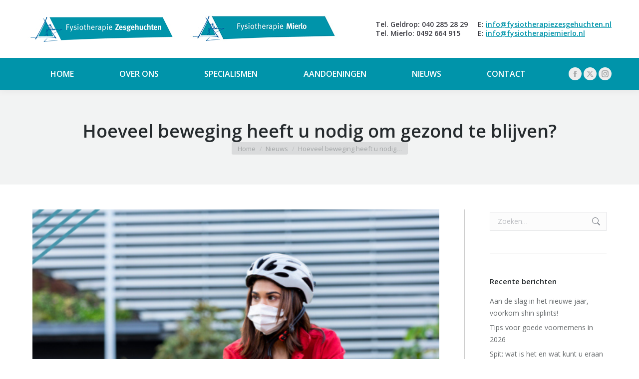

--- FILE ---
content_type: text/html; charset=UTF-8
request_url: https://www.fysiotherapiezesgehuchten.nl/nieuws/beweging-gezond-zesgehuchten/
body_size: 20173
content:
<!DOCTYPE html>
<!--[if !(IE 6) | !(IE 7) | !(IE 8)  ]><!-->
<html lang="nl-NL" class="no-js">
<!--<![endif]-->
<head>
	<meta charset="UTF-8" />
		<meta name="viewport" content="width=device-width, initial-scale=1, maximum-scale=1, user-scalable=0">
		<meta name="theme-color" content="#0094aa"/>	<link rel="profile" href="https://gmpg.org/xfn/11" />
	<meta name='robots' content='index, follow, max-image-preview:large, max-snippet:-1, max-video-preview:-1' />
	<style>img:is([sizes="auto" i], [sizes^="auto," i]) { contain-intrinsic-size: 3000px 1500px }</style>
	
	<!-- This site is optimized with the Yoast SEO plugin v24.7 - https://yoast.com/wordpress/plugins/seo/ -->
	<title>Beweegrichtlijnen - Fysiotherapie Zesgehuchten - Geldrop, Mierlo</title>
	<link rel="canonical" href="https://www.fysiotherapiezesgehuchten.nl/nieuws/beweging-gezond-zesgehuchten/" />
	<meta property="og:locale" content="nl_NL" />
	<meta property="og:type" content="article" />
	<meta property="og:title" content="Beweegrichtlijnen - Fysiotherapie Zesgehuchten - Geldrop, Mierlo" />
	<meta property="og:description" content="We weten allemaal dat bewegen en sporten goed is voor uw gezondheid. Maar weet u ook hoeveel u nu precies moet bewegen om daadwerkelijk gezond te blijven? En speelt leeftijd ook een rol bij de hoeveelheid beweging die we nodig hebben? World Health Organization (WHO) stelt hier beweegrichtlijnen voor op. Wat zijn de beweegrichtlijnen? De&hellip;" />
	<meta property="og:url" content="https://www.fysiotherapiezesgehuchten.nl/nieuws/beweging-gezond-zesgehuchten/" />
	<meta property="og:site_name" content="Fysiotherapie Zesgehuchten" />
	<meta property="article:published_time" content="2021-03-03T11:32:29+00:00" />
	<meta property="article:modified_time" content="2022-03-15T09:01:12+00:00" />
	<meta property="og:image" content="https://www.fysiotherapiezesgehuchten.nl/wp-content/uploads/2021/03/bewegen-geldrop-mierlo.png" />
	<meta property="og:image:width" content="579" />
	<meta property="og:image:height" content="433" />
	<meta property="og:image:type" content="image/png" />
	<meta name="author" content="fysiopromo" />
	<meta name="twitter:card" content="summary_large_image" />
	<script type="application/ld+json" class="yoast-schema-graph">{"@context":"https://schema.org","@graph":[{"@type":"WebPage","@id":"https://www.fysiotherapiezesgehuchten.nl/nieuws/beweging-gezond-zesgehuchten/","url":"https://www.fysiotherapiezesgehuchten.nl/nieuws/beweging-gezond-zesgehuchten/","name":"Beweegrichtlijnen - Fysiotherapie Zesgehuchten - Geldrop, Mierlo","isPartOf":{"@id":"https://www.fysiotherapiezesgehuchten.nl/#website"},"primaryImageOfPage":{"@id":"https://www.fysiotherapiezesgehuchten.nl/nieuws/beweging-gezond-zesgehuchten/#primaryimage"},"image":{"@id":"https://www.fysiotherapiezesgehuchten.nl/nieuws/beweging-gezond-zesgehuchten/#primaryimage"},"thumbnailUrl":"https://www.fysiotherapiezesgehuchten.nl/wp-content/uploads/2021/03/bewegen-geldrop-mierlo.png","datePublished":"2021-03-03T11:32:29+00:00","dateModified":"2022-03-15T09:01:12+00:00","author":{"@id":"https://www.fysiotherapiezesgehuchten.nl/#/schema/person/e4ed7b0e0545df4765cf6d830d94eebb"},"breadcrumb":{"@id":"https://www.fysiotherapiezesgehuchten.nl/nieuws/beweging-gezond-zesgehuchten/#breadcrumb"},"inLanguage":"nl-NL","potentialAction":[{"@type":"ReadAction","target":["https://www.fysiotherapiezesgehuchten.nl/nieuws/beweging-gezond-zesgehuchten/"]}]},{"@type":"ImageObject","inLanguage":"nl-NL","@id":"https://www.fysiotherapiezesgehuchten.nl/nieuws/beweging-gezond-zesgehuchten/#primaryimage","url":"https://www.fysiotherapiezesgehuchten.nl/wp-content/uploads/2021/03/bewegen-geldrop-mierlo.png","contentUrl":"https://www.fysiotherapiezesgehuchten.nl/wp-content/uploads/2021/03/bewegen-geldrop-mierlo.png","width":579,"height":433},{"@type":"BreadcrumbList","@id":"https://www.fysiotherapiezesgehuchten.nl/nieuws/beweging-gezond-zesgehuchten/#breadcrumb","itemListElement":[{"@type":"ListItem","position":1,"name":"Home","item":"https://www.fysiotherapiezesgehuchten.nl/"},{"@type":"ListItem","position":2,"name":"Hoeveel beweging heeft u nodig om gezond te blijven?"}]},{"@type":"WebSite","@id":"https://www.fysiotherapiezesgehuchten.nl/#website","url":"https://www.fysiotherapiezesgehuchten.nl/","name":"Fysiotherapie Zesgehuchten","description":"","potentialAction":[{"@type":"SearchAction","target":{"@type":"EntryPoint","urlTemplate":"https://www.fysiotherapiezesgehuchten.nl/?s={search_term_string}"},"query-input":{"@type":"PropertyValueSpecification","valueRequired":true,"valueName":"search_term_string"}}],"inLanguage":"nl-NL"},{"@type":"Person","@id":"https://www.fysiotherapiezesgehuchten.nl/#/schema/person/e4ed7b0e0545df4765cf6d830d94eebb","name":"fysiopromo","image":{"@type":"ImageObject","inLanguage":"nl-NL","@id":"https://www.fysiotherapiezesgehuchten.nl/#/schema/person/image/","url":"https://secure.gravatar.com/avatar/e156f88ca90677f812473cf5c1026d06?s=96&d=mm&r=g","contentUrl":"https://secure.gravatar.com/avatar/e156f88ca90677f812473cf5c1026d06?s=96&d=mm&r=g","caption":"fysiopromo"},"url":"https://www.fysiotherapiezesgehuchten.nl/author/fysiopromo/"}]}</script>
	<!-- / Yoast SEO plugin. -->


<link rel='dns-prefetch' href='//fonts.googleapis.com' />
<link rel="alternate" type="application/rss+xml" title="Fysiotherapie Zesgehuchten &raquo; feed" href="https://www.fysiotherapiezesgehuchten.nl/feed/" />
<link rel="alternate" type="application/rss+xml" title="Fysiotherapie Zesgehuchten &raquo; reactiesfeed" href="https://www.fysiotherapiezesgehuchten.nl/comments/feed/" />
<script>
window._wpemojiSettings = {"baseUrl":"https:\/\/s.w.org\/images\/core\/emoji\/15.0.3\/72x72\/","ext":".png","svgUrl":"https:\/\/s.w.org\/images\/core\/emoji\/15.0.3\/svg\/","svgExt":".svg","source":{"concatemoji":"https:\/\/www.fysiotherapiezesgehuchten.nl\/wp-includes\/js\/wp-emoji-release.min.js?ver=6.7.4"}};
/*! This file is auto-generated */
!function(i,n){var o,s,e;function c(e){try{var t={supportTests:e,timestamp:(new Date).valueOf()};sessionStorage.setItem(o,JSON.stringify(t))}catch(e){}}function p(e,t,n){e.clearRect(0,0,e.canvas.width,e.canvas.height),e.fillText(t,0,0);var t=new Uint32Array(e.getImageData(0,0,e.canvas.width,e.canvas.height).data),r=(e.clearRect(0,0,e.canvas.width,e.canvas.height),e.fillText(n,0,0),new Uint32Array(e.getImageData(0,0,e.canvas.width,e.canvas.height).data));return t.every(function(e,t){return e===r[t]})}function u(e,t,n){switch(t){case"flag":return n(e,"\ud83c\udff3\ufe0f\u200d\u26a7\ufe0f","\ud83c\udff3\ufe0f\u200b\u26a7\ufe0f")?!1:!n(e,"\ud83c\uddfa\ud83c\uddf3","\ud83c\uddfa\u200b\ud83c\uddf3")&&!n(e,"\ud83c\udff4\udb40\udc67\udb40\udc62\udb40\udc65\udb40\udc6e\udb40\udc67\udb40\udc7f","\ud83c\udff4\u200b\udb40\udc67\u200b\udb40\udc62\u200b\udb40\udc65\u200b\udb40\udc6e\u200b\udb40\udc67\u200b\udb40\udc7f");case"emoji":return!n(e,"\ud83d\udc26\u200d\u2b1b","\ud83d\udc26\u200b\u2b1b")}return!1}function f(e,t,n){var r="undefined"!=typeof WorkerGlobalScope&&self instanceof WorkerGlobalScope?new OffscreenCanvas(300,150):i.createElement("canvas"),a=r.getContext("2d",{willReadFrequently:!0}),o=(a.textBaseline="top",a.font="600 32px Arial",{});return e.forEach(function(e){o[e]=t(a,e,n)}),o}function t(e){var t=i.createElement("script");t.src=e,t.defer=!0,i.head.appendChild(t)}"undefined"!=typeof Promise&&(o="wpEmojiSettingsSupports",s=["flag","emoji"],n.supports={everything:!0,everythingExceptFlag:!0},e=new Promise(function(e){i.addEventListener("DOMContentLoaded",e,{once:!0})}),new Promise(function(t){var n=function(){try{var e=JSON.parse(sessionStorage.getItem(o));if("object"==typeof e&&"number"==typeof e.timestamp&&(new Date).valueOf()<e.timestamp+604800&&"object"==typeof e.supportTests)return e.supportTests}catch(e){}return null}();if(!n){if("undefined"!=typeof Worker&&"undefined"!=typeof OffscreenCanvas&&"undefined"!=typeof URL&&URL.createObjectURL&&"undefined"!=typeof Blob)try{var e="postMessage("+f.toString()+"("+[JSON.stringify(s),u.toString(),p.toString()].join(",")+"));",r=new Blob([e],{type:"text/javascript"}),a=new Worker(URL.createObjectURL(r),{name:"wpTestEmojiSupports"});return void(a.onmessage=function(e){c(n=e.data),a.terminate(),t(n)})}catch(e){}c(n=f(s,u,p))}t(n)}).then(function(e){for(var t in e)n.supports[t]=e[t],n.supports.everything=n.supports.everything&&n.supports[t],"flag"!==t&&(n.supports.everythingExceptFlag=n.supports.everythingExceptFlag&&n.supports[t]);n.supports.everythingExceptFlag=n.supports.everythingExceptFlag&&!n.supports.flag,n.DOMReady=!1,n.readyCallback=function(){n.DOMReady=!0}}).then(function(){return e}).then(function(){var e;n.supports.everything||(n.readyCallback(),(e=n.source||{}).concatemoji?t(e.concatemoji):e.wpemoji&&e.twemoji&&(t(e.twemoji),t(e.wpemoji)))}))}((window,document),window._wpemojiSettings);
</script>
<style id='wp-emoji-styles-inline-css'>

	img.wp-smiley, img.emoji {
		display: inline !important;
		border: none !important;
		box-shadow: none !important;
		height: 1em !important;
		width: 1em !important;
		margin: 0 0.07em !important;
		vertical-align: -0.1em !important;
		background: none !important;
		padding: 0 !important;
	}
</style>
<link rel='stylesheet' id='wp-block-library-css' href='https://www.fysiotherapiezesgehuchten.nl/wp-includes/css/dist/block-library/style.min.css?ver=6.7.4' media='all' />
<style id='wp-block-library-theme-inline-css'>
.wp-block-audio :where(figcaption){color:#555;font-size:13px;text-align:center}.is-dark-theme .wp-block-audio :where(figcaption){color:#ffffffa6}.wp-block-audio{margin:0 0 1em}.wp-block-code{border:1px solid #ccc;border-radius:4px;font-family:Menlo,Consolas,monaco,monospace;padding:.8em 1em}.wp-block-embed :where(figcaption){color:#555;font-size:13px;text-align:center}.is-dark-theme .wp-block-embed :where(figcaption){color:#ffffffa6}.wp-block-embed{margin:0 0 1em}.blocks-gallery-caption{color:#555;font-size:13px;text-align:center}.is-dark-theme .blocks-gallery-caption{color:#ffffffa6}:root :where(.wp-block-image figcaption){color:#555;font-size:13px;text-align:center}.is-dark-theme :root :where(.wp-block-image figcaption){color:#ffffffa6}.wp-block-image{margin:0 0 1em}.wp-block-pullquote{border-bottom:4px solid;border-top:4px solid;color:currentColor;margin-bottom:1.75em}.wp-block-pullquote cite,.wp-block-pullquote footer,.wp-block-pullquote__citation{color:currentColor;font-size:.8125em;font-style:normal;text-transform:uppercase}.wp-block-quote{border-left:.25em solid;margin:0 0 1.75em;padding-left:1em}.wp-block-quote cite,.wp-block-quote footer{color:currentColor;font-size:.8125em;font-style:normal;position:relative}.wp-block-quote:where(.has-text-align-right){border-left:none;border-right:.25em solid;padding-left:0;padding-right:1em}.wp-block-quote:where(.has-text-align-center){border:none;padding-left:0}.wp-block-quote.is-large,.wp-block-quote.is-style-large,.wp-block-quote:where(.is-style-plain){border:none}.wp-block-search .wp-block-search__label{font-weight:700}.wp-block-search__button{border:1px solid #ccc;padding:.375em .625em}:where(.wp-block-group.has-background){padding:1.25em 2.375em}.wp-block-separator.has-css-opacity{opacity:.4}.wp-block-separator{border:none;border-bottom:2px solid;margin-left:auto;margin-right:auto}.wp-block-separator.has-alpha-channel-opacity{opacity:1}.wp-block-separator:not(.is-style-wide):not(.is-style-dots){width:100px}.wp-block-separator.has-background:not(.is-style-dots){border-bottom:none;height:1px}.wp-block-separator.has-background:not(.is-style-wide):not(.is-style-dots){height:2px}.wp-block-table{margin:0 0 1em}.wp-block-table td,.wp-block-table th{word-break:normal}.wp-block-table :where(figcaption){color:#555;font-size:13px;text-align:center}.is-dark-theme .wp-block-table :where(figcaption){color:#ffffffa6}.wp-block-video :where(figcaption){color:#555;font-size:13px;text-align:center}.is-dark-theme .wp-block-video :where(figcaption){color:#ffffffa6}.wp-block-video{margin:0 0 1em}:root :where(.wp-block-template-part.has-background){margin-bottom:0;margin-top:0;padding:1.25em 2.375em}
</style>
<style id='classic-theme-styles-inline-css'>
/*! This file is auto-generated */
.wp-block-button__link{color:#fff;background-color:#32373c;border-radius:9999px;box-shadow:none;text-decoration:none;padding:calc(.667em + 2px) calc(1.333em + 2px);font-size:1.125em}.wp-block-file__button{background:#32373c;color:#fff;text-decoration:none}
</style>
<style id='global-styles-inline-css'>
:root{--wp--preset--aspect-ratio--square: 1;--wp--preset--aspect-ratio--4-3: 4/3;--wp--preset--aspect-ratio--3-4: 3/4;--wp--preset--aspect-ratio--3-2: 3/2;--wp--preset--aspect-ratio--2-3: 2/3;--wp--preset--aspect-ratio--16-9: 16/9;--wp--preset--aspect-ratio--9-16: 9/16;--wp--preset--color--black: #000000;--wp--preset--color--cyan-bluish-gray: #abb8c3;--wp--preset--color--white: #FFF;--wp--preset--color--pale-pink: #f78da7;--wp--preset--color--vivid-red: #cf2e2e;--wp--preset--color--luminous-vivid-orange: #ff6900;--wp--preset--color--luminous-vivid-amber: #fcb900;--wp--preset--color--light-green-cyan: #7bdcb5;--wp--preset--color--vivid-green-cyan: #00d084;--wp--preset--color--pale-cyan-blue: #8ed1fc;--wp--preset--color--vivid-cyan-blue: #0693e3;--wp--preset--color--vivid-purple: #9b51e0;--wp--preset--color--accent: #0094aa;--wp--preset--color--dark-gray: #111;--wp--preset--color--light-gray: #767676;--wp--preset--gradient--vivid-cyan-blue-to-vivid-purple: linear-gradient(135deg,rgba(6,147,227,1) 0%,rgb(155,81,224) 100%);--wp--preset--gradient--light-green-cyan-to-vivid-green-cyan: linear-gradient(135deg,rgb(122,220,180) 0%,rgb(0,208,130) 100%);--wp--preset--gradient--luminous-vivid-amber-to-luminous-vivid-orange: linear-gradient(135deg,rgba(252,185,0,1) 0%,rgba(255,105,0,1) 100%);--wp--preset--gradient--luminous-vivid-orange-to-vivid-red: linear-gradient(135deg,rgba(255,105,0,1) 0%,rgb(207,46,46) 100%);--wp--preset--gradient--very-light-gray-to-cyan-bluish-gray: linear-gradient(135deg,rgb(238,238,238) 0%,rgb(169,184,195) 100%);--wp--preset--gradient--cool-to-warm-spectrum: linear-gradient(135deg,rgb(74,234,220) 0%,rgb(151,120,209) 20%,rgb(207,42,186) 40%,rgb(238,44,130) 60%,rgb(251,105,98) 80%,rgb(254,248,76) 100%);--wp--preset--gradient--blush-light-purple: linear-gradient(135deg,rgb(255,206,236) 0%,rgb(152,150,240) 100%);--wp--preset--gradient--blush-bordeaux: linear-gradient(135deg,rgb(254,205,165) 0%,rgb(254,45,45) 50%,rgb(107,0,62) 100%);--wp--preset--gradient--luminous-dusk: linear-gradient(135deg,rgb(255,203,112) 0%,rgb(199,81,192) 50%,rgb(65,88,208) 100%);--wp--preset--gradient--pale-ocean: linear-gradient(135deg,rgb(255,245,203) 0%,rgb(182,227,212) 50%,rgb(51,167,181) 100%);--wp--preset--gradient--electric-grass: linear-gradient(135deg,rgb(202,248,128) 0%,rgb(113,206,126) 100%);--wp--preset--gradient--midnight: linear-gradient(135deg,rgb(2,3,129) 0%,rgb(40,116,252) 100%);--wp--preset--font-size--small: 13px;--wp--preset--font-size--medium: 20px;--wp--preset--font-size--large: 36px;--wp--preset--font-size--x-large: 42px;--wp--preset--spacing--20: 0.44rem;--wp--preset--spacing--30: 0.67rem;--wp--preset--spacing--40: 1rem;--wp--preset--spacing--50: 1.5rem;--wp--preset--spacing--60: 2.25rem;--wp--preset--spacing--70: 3.38rem;--wp--preset--spacing--80: 5.06rem;--wp--preset--shadow--natural: 6px 6px 9px rgba(0, 0, 0, 0.2);--wp--preset--shadow--deep: 12px 12px 50px rgba(0, 0, 0, 0.4);--wp--preset--shadow--sharp: 6px 6px 0px rgba(0, 0, 0, 0.2);--wp--preset--shadow--outlined: 6px 6px 0px -3px rgba(255, 255, 255, 1), 6px 6px rgba(0, 0, 0, 1);--wp--preset--shadow--crisp: 6px 6px 0px rgba(0, 0, 0, 1);}:where(.is-layout-flex){gap: 0.5em;}:where(.is-layout-grid){gap: 0.5em;}body .is-layout-flex{display: flex;}.is-layout-flex{flex-wrap: wrap;align-items: center;}.is-layout-flex > :is(*, div){margin: 0;}body .is-layout-grid{display: grid;}.is-layout-grid > :is(*, div){margin: 0;}:where(.wp-block-columns.is-layout-flex){gap: 2em;}:where(.wp-block-columns.is-layout-grid){gap: 2em;}:where(.wp-block-post-template.is-layout-flex){gap: 1.25em;}:where(.wp-block-post-template.is-layout-grid){gap: 1.25em;}.has-black-color{color: var(--wp--preset--color--black) !important;}.has-cyan-bluish-gray-color{color: var(--wp--preset--color--cyan-bluish-gray) !important;}.has-white-color{color: var(--wp--preset--color--white) !important;}.has-pale-pink-color{color: var(--wp--preset--color--pale-pink) !important;}.has-vivid-red-color{color: var(--wp--preset--color--vivid-red) !important;}.has-luminous-vivid-orange-color{color: var(--wp--preset--color--luminous-vivid-orange) !important;}.has-luminous-vivid-amber-color{color: var(--wp--preset--color--luminous-vivid-amber) !important;}.has-light-green-cyan-color{color: var(--wp--preset--color--light-green-cyan) !important;}.has-vivid-green-cyan-color{color: var(--wp--preset--color--vivid-green-cyan) !important;}.has-pale-cyan-blue-color{color: var(--wp--preset--color--pale-cyan-blue) !important;}.has-vivid-cyan-blue-color{color: var(--wp--preset--color--vivid-cyan-blue) !important;}.has-vivid-purple-color{color: var(--wp--preset--color--vivid-purple) !important;}.has-black-background-color{background-color: var(--wp--preset--color--black) !important;}.has-cyan-bluish-gray-background-color{background-color: var(--wp--preset--color--cyan-bluish-gray) !important;}.has-white-background-color{background-color: var(--wp--preset--color--white) !important;}.has-pale-pink-background-color{background-color: var(--wp--preset--color--pale-pink) !important;}.has-vivid-red-background-color{background-color: var(--wp--preset--color--vivid-red) !important;}.has-luminous-vivid-orange-background-color{background-color: var(--wp--preset--color--luminous-vivid-orange) !important;}.has-luminous-vivid-amber-background-color{background-color: var(--wp--preset--color--luminous-vivid-amber) !important;}.has-light-green-cyan-background-color{background-color: var(--wp--preset--color--light-green-cyan) !important;}.has-vivid-green-cyan-background-color{background-color: var(--wp--preset--color--vivid-green-cyan) !important;}.has-pale-cyan-blue-background-color{background-color: var(--wp--preset--color--pale-cyan-blue) !important;}.has-vivid-cyan-blue-background-color{background-color: var(--wp--preset--color--vivid-cyan-blue) !important;}.has-vivid-purple-background-color{background-color: var(--wp--preset--color--vivid-purple) !important;}.has-black-border-color{border-color: var(--wp--preset--color--black) !important;}.has-cyan-bluish-gray-border-color{border-color: var(--wp--preset--color--cyan-bluish-gray) !important;}.has-white-border-color{border-color: var(--wp--preset--color--white) !important;}.has-pale-pink-border-color{border-color: var(--wp--preset--color--pale-pink) !important;}.has-vivid-red-border-color{border-color: var(--wp--preset--color--vivid-red) !important;}.has-luminous-vivid-orange-border-color{border-color: var(--wp--preset--color--luminous-vivid-orange) !important;}.has-luminous-vivid-amber-border-color{border-color: var(--wp--preset--color--luminous-vivid-amber) !important;}.has-light-green-cyan-border-color{border-color: var(--wp--preset--color--light-green-cyan) !important;}.has-vivid-green-cyan-border-color{border-color: var(--wp--preset--color--vivid-green-cyan) !important;}.has-pale-cyan-blue-border-color{border-color: var(--wp--preset--color--pale-cyan-blue) !important;}.has-vivid-cyan-blue-border-color{border-color: var(--wp--preset--color--vivid-cyan-blue) !important;}.has-vivid-purple-border-color{border-color: var(--wp--preset--color--vivid-purple) !important;}.has-vivid-cyan-blue-to-vivid-purple-gradient-background{background: var(--wp--preset--gradient--vivid-cyan-blue-to-vivid-purple) !important;}.has-light-green-cyan-to-vivid-green-cyan-gradient-background{background: var(--wp--preset--gradient--light-green-cyan-to-vivid-green-cyan) !important;}.has-luminous-vivid-amber-to-luminous-vivid-orange-gradient-background{background: var(--wp--preset--gradient--luminous-vivid-amber-to-luminous-vivid-orange) !important;}.has-luminous-vivid-orange-to-vivid-red-gradient-background{background: var(--wp--preset--gradient--luminous-vivid-orange-to-vivid-red) !important;}.has-very-light-gray-to-cyan-bluish-gray-gradient-background{background: var(--wp--preset--gradient--very-light-gray-to-cyan-bluish-gray) !important;}.has-cool-to-warm-spectrum-gradient-background{background: var(--wp--preset--gradient--cool-to-warm-spectrum) !important;}.has-blush-light-purple-gradient-background{background: var(--wp--preset--gradient--blush-light-purple) !important;}.has-blush-bordeaux-gradient-background{background: var(--wp--preset--gradient--blush-bordeaux) !important;}.has-luminous-dusk-gradient-background{background: var(--wp--preset--gradient--luminous-dusk) !important;}.has-pale-ocean-gradient-background{background: var(--wp--preset--gradient--pale-ocean) !important;}.has-electric-grass-gradient-background{background: var(--wp--preset--gradient--electric-grass) !important;}.has-midnight-gradient-background{background: var(--wp--preset--gradient--midnight) !important;}.has-small-font-size{font-size: var(--wp--preset--font-size--small) !important;}.has-medium-font-size{font-size: var(--wp--preset--font-size--medium) !important;}.has-large-font-size{font-size: var(--wp--preset--font-size--large) !important;}.has-x-large-font-size{font-size: var(--wp--preset--font-size--x-large) !important;}
:where(.wp-block-post-template.is-layout-flex){gap: 1.25em;}:where(.wp-block-post-template.is-layout-grid){gap: 1.25em;}
:where(.wp-block-columns.is-layout-flex){gap: 2em;}:where(.wp-block-columns.is-layout-grid){gap: 2em;}
:root :where(.wp-block-pullquote){font-size: 1.5em;line-height: 1.6;}
</style>
<link rel='stylesheet' id='contact-form-7-css' href='https://www.fysiotherapiezesgehuchten.nl/wp-content/plugins/contact-form-7/includes/css/styles.css?ver=6.0.5' media='all' />
<link rel='stylesheet' id='the7-font-css' href='https://www.fysiotherapiezesgehuchten.nl/wp-content/themes/dt-the7/fonts/icomoon-the7-font/icomoon-the7-font.min.css?ver=12.4.0.1' media='all' />
<link rel='stylesheet' id='the7-awesome-fonts-css' href='https://www.fysiotherapiezesgehuchten.nl/wp-content/themes/dt-the7/fonts/FontAwesome/css/all.min.css?ver=12.4.0.1' media='all' />
<link rel='stylesheet' id='the7-awesome-fonts-back-css' href='https://www.fysiotherapiezesgehuchten.nl/wp-content/themes/dt-the7/fonts/FontAwesome/back-compat.min.css?ver=12.4.0.1' media='all' />
<link rel='stylesheet' id='the7-Defaults-css' href='https://www.fysiotherapiezesgehuchten.nl/wp-content/uploads/smile_fonts/Defaults/Defaults.css?ver=6.7.4' media='all' />
<link rel='stylesheet' id='dt-web-fonts-css' href='https://fonts.googleapis.com/css?family=Open+Sans:400,600,700' media='all' />
<link rel='stylesheet' id='dt-main-css' href='https://www.fysiotherapiezesgehuchten.nl/wp-content/themes/dt-the7/css/main.min.css?ver=12.4.0.1' media='all' />
<style id='dt-main-inline-css'>
body #load {
  display: block;
  height: 100%;
  overflow: hidden;
  position: fixed;
  width: 100%;
  z-index: 9901;
  opacity: 1;
  visibility: visible;
  transition: all .35s ease-out;
}
.load-wrap {
  width: 100%;
  height: 100%;
  background-position: center center;
  background-repeat: no-repeat;
  text-align: center;
  display: -ms-flexbox;
  display: -ms-flex;
  display: flex;
  -ms-align-items: center;
  -ms-flex-align: center;
  align-items: center;
  -ms-flex-flow: column wrap;
  flex-flow: column wrap;
  -ms-flex-pack: center;
  -ms-justify-content: center;
  justify-content: center;
}
.load-wrap > svg {
  position: absolute;
  top: 50%;
  left: 50%;
  transform: translate(-50%,-50%);
}
#load {
  background: var(--the7-elementor-beautiful-loading-bg,transparent linear-gradient(135deg, rgba(46,221,237,0.96) 30%, rgba(0,132,187,0.96) 100%));
  --the7-beautiful-spinner-color2: var(--the7-beautiful-spinner-color,#ffffff);
}

</style>
<link rel='stylesheet' id='the7-custom-scrollbar-css' href='https://www.fysiotherapiezesgehuchten.nl/wp-content/themes/dt-the7/lib/custom-scrollbar/custom-scrollbar.min.css?ver=12.4.0.1' media='all' />
<link rel='stylesheet' id='the7-wpbakery-css' href='https://www.fysiotherapiezesgehuchten.nl/wp-content/themes/dt-the7/css/wpbakery.min.css?ver=12.4.0.1' media='all' />
<link rel='stylesheet' id='the7-css-vars-css' href='https://www.fysiotherapiezesgehuchten.nl/wp-content/uploads/the7-css/css-vars.css?ver=a986ea138add' media='all' />
<link rel='stylesheet' id='dt-custom-css' href='https://www.fysiotherapiezesgehuchten.nl/wp-content/uploads/the7-css/custom.css?ver=a986ea138add' media='all' />
<link rel='stylesheet' id='dt-media-css' href='https://www.fysiotherapiezesgehuchten.nl/wp-content/uploads/the7-css/media.css?ver=a986ea138add' media='all' />
<link rel='stylesheet' id='the7-mega-menu-css' href='https://www.fysiotherapiezesgehuchten.nl/wp-content/uploads/the7-css/mega-menu.css?ver=a986ea138add' media='all' />
<link rel='stylesheet' id='the7-elements-css' href='https://www.fysiotherapiezesgehuchten.nl/wp-content/uploads/the7-css/post-type-dynamic.css?ver=a986ea138add' media='all' />
<link rel='stylesheet' id='style-css' href='https://www.fysiotherapiezesgehuchten.nl/wp-content/themes/dt-the7/style.css?ver=12.4.0.1' media='all' />
<script src="https://www.fysiotherapiezesgehuchten.nl/wp-includes/js/jquery/jquery.min.js?ver=3.7.1" id="jquery-core-js"></script>
<script src="https://www.fysiotherapiezesgehuchten.nl/wp-includes/js/jquery/jquery-migrate.min.js?ver=3.4.1" id="jquery-migrate-js"></script>
<script id="dt-above-fold-js-extra">
var dtLocal = {"themeUrl":"https:\/\/www.fysiotherapiezesgehuchten.nl\/wp-content\/themes\/dt-the7","passText":"Om deze pagina te bekijken kun je hier je wachtwoord invoeren:","moreButtonText":{"loading":"Laden\u2026","loadMore":"Laad meer"},"postID":"4459","ajaxurl":"https:\/\/www.fysiotherapiezesgehuchten.nl\/wp-admin\/admin-ajax.php","REST":{"baseUrl":"https:\/\/www.fysiotherapiezesgehuchten.nl\/wp-json\/the7\/v1","endpoints":{"sendMail":"\/send-mail"}},"contactMessages":{"required":"One or more fields have an error. Please check and try again.","terms":"Graag de privacy policy accepteren.","fillTheCaptchaError":"Graag de captha invullen."},"captchaSiteKey":"","ajaxNonce":"55b1be427d","pageData":"","themeSettings":{"smoothScroll":"off","lazyLoading":false,"desktopHeader":{"height":180},"ToggleCaptionEnabled":"disabled","ToggleCaption":"Navigation","floatingHeader":{"showAfter":140,"showMenu":true,"height":60,"logo":{"showLogo":false,"html":"","url":"https:\/\/www.fysiotherapiezesgehuchten.nl\/"}},"topLine":{"floatingTopLine":{"logo":{"showLogo":false,"html":""}}},"mobileHeader":{"firstSwitchPoint":1040,"secondSwitchPoint":800,"firstSwitchPointHeight":60,"secondSwitchPointHeight":60,"mobileToggleCaptionEnabled":"disabled","mobileToggleCaption":"Menu"},"stickyMobileHeaderFirstSwitch":{"logo":{"html":"<img class=\" preload-me\" src=\"https:\/\/www.fysiotherapiezesgehuchten.nl\/wp-content\/uploads\/2021\/07\/image-1.jpg\" srcset=\"https:\/\/www.fysiotherapiezesgehuchten.nl\/wp-content\/uploads\/2021\/07\/image-1.jpg 300w\" width=\"300\" height=\"125\"   sizes=\"300px\" alt=\"Fysiotherapie Zesgehuchten\" \/>"}},"stickyMobileHeaderSecondSwitch":{"logo":{"html":"<img class=\" preload-me\" src=\"https:\/\/www.fysiotherapiezesgehuchten.nl\/wp-content\/uploads\/2021\/07\/image-1.jpg\" srcset=\"https:\/\/www.fysiotherapiezesgehuchten.nl\/wp-content\/uploads\/2021\/07\/image-1.jpg 300w\" width=\"300\" height=\"125\"   sizes=\"300px\" alt=\"Fysiotherapie Zesgehuchten\" \/>"}},"sidebar":{"switchPoint":970},"boxedWidth":"1280px"},"VCMobileScreenWidth":"768"};
var dtShare = {"shareButtonText":{"facebook":"Deel op Facebook","twitter":"Share on X","pinterest":"Pin it","linkedin":"Deel op LinkedIn","whatsapp":"Deel via WhatsApp"},"overlayOpacity":"85"};
</script>
<script src="https://www.fysiotherapiezesgehuchten.nl/wp-content/themes/dt-the7/js/above-the-fold.min.js?ver=12.4.0.1" id="dt-above-fold-js"></script>
<script></script><link rel="https://api.w.org/" href="https://www.fysiotherapiezesgehuchten.nl/wp-json/" /><link rel="alternate" title="JSON" type="application/json" href="https://www.fysiotherapiezesgehuchten.nl/wp-json/wp/v2/posts/4459" /><link rel="EditURI" type="application/rsd+xml" title="RSD" href="https://www.fysiotherapiezesgehuchten.nl/xmlrpc.php?rsd" />
<meta name="generator" content="WordPress 6.7.4" />
<link rel='shortlink' href='https://www.fysiotherapiezesgehuchten.nl/?p=4459' />
<link rel="alternate" title="oEmbed (JSON)" type="application/json+oembed" href="https://www.fysiotherapiezesgehuchten.nl/wp-json/oembed/1.0/embed?url=https%3A%2F%2Fwww.fysiotherapiezesgehuchten.nl%2Fnieuws%2Fbeweging-gezond-zesgehuchten%2F" />
<link rel="alternate" title="oEmbed (XML)" type="text/xml+oembed" href="https://www.fysiotherapiezesgehuchten.nl/wp-json/oembed/1.0/embed?url=https%3A%2F%2Fwww.fysiotherapiezesgehuchten.nl%2Fnieuws%2Fbeweging-gezond-zesgehuchten%2F&#038;format=xml" />
<script type="text/javascript">
(function(url){
	if(/(?:Chrome\/26\.0\.1410\.63 Safari\/537\.31|WordfenceTestMonBot)/.test(navigator.userAgent)){ return; }
	var addEvent = function(evt, handler) {
		if (window.addEventListener) {
			document.addEventListener(evt, handler, false);
		} else if (window.attachEvent) {
			document.attachEvent('on' + evt, handler);
		}
	};
	var removeEvent = function(evt, handler) {
		if (window.removeEventListener) {
			document.removeEventListener(evt, handler, false);
		} else if (window.detachEvent) {
			document.detachEvent('on' + evt, handler);
		}
	};
	var evts = 'contextmenu dblclick drag dragend dragenter dragleave dragover dragstart drop keydown keypress keyup mousedown mousemove mouseout mouseover mouseup mousewheel scroll'.split(' ');
	var logHuman = function() {
		if (window.wfLogHumanRan) { return; }
		window.wfLogHumanRan = true;
		var wfscr = document.createElement('script');
		wfscr.type = 'text/javascript';
		wfscr.async = true;
		wfscr.src = url + '&r=' + Math.random();
		(document.getElementsByTagName('head')[0]||document.getElementsByTagName('body')[0]).appendChild(wfscr);
		for (var i = 0; i < evts.length; i++) {
			removeEvent(evts[i], logHuman);
		}
	};
	for (var i = 0; i < evts.length; i++) {
		addEvent(evts[i], logHuman);
	}
})('//www.fysiotherapiezesgehuchten.nl/?wordfence_lh=1&hid=70A20D9FED91B2751271B28740CF513B');
</script><style>.recentcomments a{display:inline !important;padding:0 !important;margin:0 !important;}</style><meta name="generator" content="Powered by WPBakery Page Builder - drag and drop page builder for WordPress."/>
<style type="text/css">.broken_link, a.broken_link {
	text-decoration: line-through;
}</style><meta name="generator" content="Powered by Slider Revolution 6.7.30 - responsive, Mobile-Friendly Slider Plugin for WordPress with comfortable drag and drop interface." />
<script type="text/javascript" id="the7-loader-script">
document.addEventListener("DOMContentLoaded", function(event) {
	var load = document.getElementById("load");
	if(!load.classList.contains('loader-removed')){
		var removeLoading = setTimeout(function() {
			load.className += " loader-removed";
		}, 300);
	}
});
</script>
		<link rel="icon" href="https://www.fysiotherapiezesgehuchten.nl/wp-content/uploads/2025/03/zesgehuchten-2.png" type="image/png" sizes="16x16"/><link rel="icon" href="https://www.fysiotherapiezesgehuchten.nl/wp-content/uploads/2025/03/zesgehuchten-2.png" type="image/png" sizes="32x32"/><!-- Global site tag (gtag.js) - Google Analytics -->
<script async src="https://www.googletagmanager.com/gtag/js?id=UA-116306811-1"></script>
<script>
  window.dataLayer = window.dataLayer || [];
  function gtag(){dataLayer.push(arguments);}
  gtag('js', new Date());

  gtag('config', 'UA-116306811-1');
</script>
<script>function setREVStartSize(e){
			//window.requestAnimationFrame(function() {
				window.RSIW = window.RSIW===undefined ? window.innerWidth : window.RSIW;
				window.RSIH = window.RSIH===undefined ? window.innerHeight : window.RSIH;
				try {
					var pw = document.getElementById(e.c).parentNode.offsetWidth,
						newh;
					pw = pw===0 || isNaN(pw) || (e.l=="fullwidth" || e.layout=="fullwidth") ? window.RSIW : pw;
					e.tabw = e.tabw===undefined ? 0 : parseInt(e.tabw);
					e.thumbw = e.thumbw===undefined ? 0 : parseInt(e.thumbw);
					e.tabh = e.tabh===undefined ? 0 : parseInt(e.tabh);
					e.thumbh = e.thumbh===undefined ? 0 : parseInt(e.thumbh);
					e.tabhide = e.tabhide===undefined ? 0 : parseInt(e.tabhide);
					e.thumbhide = e.thumbhide===undefined ? 0 : parseInt(e.thumbhide);
					e.mh = e.mh===undefined || e.mh=="" || e.mh==="auto" ? 0 : parseInt(e.mh,0);
					if(e.layout==="fullscreen" || e.l==="fullscreen")
						newh = Math.max(e.mh,window.RSIH);
					else{
						e.gw = Array.isArray(e.gw) ? e.gw : [e.gw];
						for (var i in e.rl) if (e.gw[i]===undefined || e.gw[i]===0) e.gw[i] = e.gw[i-1];
						e.gh = e.el===undefined || e.el==="" || (Array.isArray(e.el) && e.el.length==0)? e.gh : e.el;
						e.gh = Array.isArray(e.gh) ? e.gh : [e.gh];
						for (var i in e.rl) if (e.gh[i]===undefined || e.gh[i]===0) e.gh[i] = e.gh[i-1];
											
						var nl = new Array(e.rl.length),
							ix = 0,
							sl;
						e.tabw = e.tabhide>=pw ? 0 : e.tabw;
						e.thumbw = e.thumbhide>=pw ? 0 : e.thumbw;
						e.tabh = e.tabhide>=pw ? 0 : e.tabh;
						e.thumbh = e.thumbhide>=pw ? 0 : e.thumbh;
						for (var i in e.rl) nl[i] = e.rl[i]<window.RSIW ? 0 : e.rl[i];
						sl = nl[0];
						for (var i in nl) if (sl>nl[i] && nl[i]>0) { sl = nl[i]; ix=i;}
						var m = pw>(e.gw[ix]+e.tabw+e.thumbw) ? 1 : (pw-(e.tabw+e.thumbw)) / (e.gw[ix]);
						newh =  (e.gh[ix] * m) + (e.tabh + e.thumbh);
					}
					var el = document.getElementById(e.c);
					if (el!==null && el) el.style.height = newh+"px";
					el = document.getElementById(e.c+"_wrapper");
					if (el!==null && el) {
						el.style.height = newh+"px";
						el.style.display = "block";
					}
				} catch(e){
					console.log("Failure at Presize of Slider:" + e)
				}
			//});
		  };</script>
<noscript><style> .wpb_animate_when_almost_visible { opacity: 1; }</style></noscript><style id='the7-custom-inline-css' type='text/css'>
/*breadcrumbs background color*/
.page-title .breadcrumbs {
background-color: rgba(0, 0, 0, 0.05);
}

.mouseover{
width: 100%;}

.wpcf7-form textarea { height: 100px; }
.wpcf7 input[type="text"], .wpcf7 input[type="email"], .wpcf7 textarea {
	width: 100%;
	padding: 8px;
	border: 1px solid #ccc;
	border-radius: 3px;
	-webkit-box-sizing: border-box;
	 -moz-box-sizing: border-box;
	      box-sizing: border-box
}
.wpcf7 input[type="text"]:focus{
	background: #fff;
}
.select.wpcf7-form-control, input.wpcf7-text{
width: 100% !important;
}
.input.wpcf7-form-control.wpcf7-select {
width: 100% !important;
}
#responsive-form{
	
	margin:0 auto;
        width:100%;
}
.form-row{
	width: 100%;
}
.column-half, .column-full{
	float: left;
	position: relative;
	padding: 0.65rem;
	width:100%;
	-webkit-box-sizing: border-box;
        -moz-box-sizing: border-box;
        box-sizing: border-box
}
.clearfix:after {
	content: "";
	display: table;
	clear: both;
}

/**---------------- Media query ----------------**/
@media only screen and (min-width: 48em) { 
	.column-half{
		width: 50%;
	}
}
.wpcf7-submit{
	float: right;
	background: #CA0002;
	color: #fff;
	text-transform: uppercase;
	border: none;
	padding: 8px 20px;
	cursor: pointer;
}
.wpcf7-submit:hover{
	background: #ff0000;
}
span.wpcf7-not-valid-tip{
	text-shadow: none;
	font-size: 12px;
	color: #fff;
	background: #ff0000;
	padding: 5px;
}
div.wpcf7-validation-errors { 
	text-shadow: none;
	border: transparent;
	background: #f9cd00;
	padding: 5px;
	color: #9C6533;
	text-align: center;
	margin: 0;
	font-size: 12px;
}
div.wpcf7-mail-sent-ok{
	text-align: center;
	text-shadow: none;
	padding: 5px;
	font-size: 12px;
	background: #59a80f;
	border-color: #59a80f;
	color: #fff;
	margin: 0;
}
select.wpcf7-form-control, input.wpcf7-text{
width: 100% !important;
}
</style>
</head>
<body data-rsssl=1 id="the7-body" class="post-template-default single single-post postid-4459 single-format-standard wp-embed-responsive the7-core-ver-2.7.10 no-comments dt-responsive-on right-mobile-menu-close-icon ouside-menu-close-icon mobile-hamburger-close-bg-enable mobile-hamburger-close-bg-hover-enable  fade-medium-mobile-menu-close-icon fade-medium-menu-close-icon srcset-enabled btn-flat custom-btn-color custom-btn-hover-color phantom-fade phantom-shadow-decoration phantom-logo-off floating-mobile-menu-icon top-header first-switch-logo-center first-switch-menu-left second-switch-logo-center second-switch-menu-left layzr-loading-on popup-message-style the7-ver-12.4.0.1 dt-fa-compatibility wpb-js-composer js-comp-ver-8.2 vc_responsive">
<!-- The7 12.4.0.1 -->
<div id="load" class="spinner-loader">
	<div class="load-wrap"><style type="text/css">
    [class*="the7-spinner-animate-"]{
        animation: spinner-animation 1s cubic-bezier(1,1,1,1) infinite;
        x:46.5px;
        y:40px;
        width:7px;
        height:20px;
        fill:var(--the7-beautiful-spinner-color2);
        opacity: 0.2;
    }
    .the7-spinner-animate-2{
        animation-delay: 0.083s;
    }
    .the7-spinner-animate-3{
        animation-delay: 0.166s;
    }
    .the7-spinner-animate-4{
         animation-delay: 0.25s;
    }
    .the7-spinner-animate-5{
         animation-delay: 0.33s;
    }
    .the7-spinner-animate-6{
         animation-delay: 0.416s;
    }
    .the7-spinner-animate-7{
         animation-delay: 0.5s;
    }
    .the7-spinner-animate-8{
         animation-delay: 0.58s;
    }
    .the7-spinner-animate-9{
         animation-delay: 0.666s;
    }
    .the7-spinner-animate-10{
         animation-delay: 0.75s;
    }
    .the7-spinner-animate-11{
        animation-delay: 0.83s;
    }
    .the7-spinner-animate-12{
        animation-delay: 0.916s;
    }
    @keyframes spinner-animation{
        from {
            opacity: 1;
        }
        to{
            opacity: 0;
        }
    }
</style>
<svg width="75px" height="75px" xmlns="http://www.w3.org/2000/svg" viewBox="0 0 100 100" preserveAspectRatio="xMidYMid">
	<rect class="the7-spinner-animate-1" rx="5" ry="5" transform="rotate(0 50 50) translate(0 -30)"></rect>
	<rect class="the7-spinner-animate-2" rx="5" ry="5" transform="rotate(30 50 50) translate(0 -30)"></rect>
	<rect class="the7-spinner-animate-3" rx="5" ry="5" transform="rotate(60 50 50) translate(0 -30)"></rect>
	<rect class="the7-spinner-animate-4" rx="5" ry="5" transform="rotate(90 50 50) translate(0 -30)"></rect>
	<rect class="the7-spinner-animate-5" rx="5" ry="5" transform="rotate(120 50 50) translate(0 -30)"></rect>
	<rect class="the7-spinner-animate-6" rx="5" ry="5" transform="rotate(150 50 50) translate(0 -30)"></rect>
	<rect class="the7-spinner-animate-7" rx="5" ry="5" transform="rotate(180 50 50) translate(0 -30)"></rect>
	<rect class="the7-spinner-animate-8" rx="5" ry="5" transform="rotate(210 50 50) translate(0 -30)"></rect>
	<rect class="the7-spinner-animate-9" rx="5" ry="5" transform="rotate(240 50 50) translate(0 -30)"></rect>
	<rect class="the7-spinner-animate-10" rx="5" ry="5" transform="rotate(270 50 50) translate(0 -30)"></rect>
	<rect class="the7-spinner-animate-11" rx="5" ry="5" transform="rotate(300 50 50) translate(0 -30)"></rect>
	<rect class="the7-spinner-animate-12" rx="5" ry="5" transform="rotate(330 50 50) translate(0 -30)"></rect>
</svg></div>
</div>
<div id="page" >
	<a class="skip-link screen-reader-text" href="#content">Spring naar content</a>

<div class="masthead classic-header justify bg-behind-menu widgets full-height shadow-decoration shadow-mobile-header-decoration small-mobile-menu-icon mobile-menu-icon-bg-on mobile-menu-icon-hover-bg-on dt-parent-menu-clickable show-sub-menu-on-hover show-device-logo show-mobile-logo"  role="banner">

	<div class="top-bar line-content top-bar-empty">
	<div class="top-bar-bg" ></div>
	<div class="mini-widgets left-widgets"></div><div class="mini-widgets right-widgets"></div></div>

	<header class="header-bar">

		<div class="branding">
	<div id="site-title" class="assistive-text">Fysiotherapie Zesgehuchten</div>
	<div id="site-description" class="assistive-text"></div>
	<a class="" href="https://www.fysiotherapiezesgehuchten.nl/"><img class=" preload-me" src="https://www.fysiotherapiezesgehuchten.nl/wp-content/uploads/2018/05/zesgehuchten.jpg" srcset="https://www.fysiotherapiezesgehuchten.nl/wp-content/uploads/2018/05/zesgehuchten.jpg 300w, https://www.fysiotherapiezesgehuchten.nl/wp-content/uploads/2018/05/logo-nieuwe-stijl-2015-zesgehuchten.jpg 842w" width="300" height="53"   sizes="300px" alt="Fysiotherapie Zesgehuchten" /><img class="mobile-logo preload-me" src="https://www.fysiotherapiezesgehuchten.nl/wp-content/uploads/2021/07/image-1.jpg" srcset="https://www.fysiotherapiezesgehuchten.nl/wp-content/uploads/2021/07/image-1.jpg 300w" width="300" height="125"   sizes="300px" alt="Fysiotherapie Zesgehuchten" /></a><div class="mini-widgets"><div class="text-area show-on-desktop hide-on-first-switch hide-on-second-switch"><p><img src="https://www.fysiotherapiezesgehuchten.nl/wp-content/uploads/2021/07/image.jpg" class="homedesk" width="300" height="53"></p>
</div></div><div class="mini-widgets"><div class="text-area show-on-desktop in-menu-first-switch in-menu-second-switch"><p>Tel. Geldrop: 040 285 28 29<br />
Tel. Mierlo: 0492 664 915</p>
</div><div class="text-area show-on-desktop in-menu-first-switch in-menu-second-switch"><p>E: <a href="mailto:info@fysiotherapiezesgehuchten.nl">info@fysiotherapiezesgehuchten.nl</a><br />
E: <a href="mailto:info@fysiotherapiemierlo.nl">info@fysiotherapiemierlo.nl</a></p>
</div></div></div>

		<nav class="navigation">

			<ul id="primary-menu" class="main-nav underline-decoration upwards-line"><li class="menu-item menu-item-type-custom menu-item-object-custom menu-item-home menu-item-2741 first depth-0"><a href='https://www.fysiotherapiezesgehuchten.nl/' data-level='1'><span class="menu-item-text"><span class="menu-text">Home</span></span></a></li> <li class="menu-item menu-item-type-post_type menu-item-object-page menu-item-has-children menu-item-3328 has-children depth-0"><a href='https://www.fysiotherapiezesgehuchten.nl/over-fysiotherapie-zesgehuchten/' data-level='1'><span class="menu-item-text"><span class="menu-text">Over ons</span></span></a><ul class="sub-nav level-arrows-on"><li class="menu-item menu-item-type-post_type menu-item-object-page menu-item-4605 first depth-1"><a href='https://www.fysiotherapiezesgehuchten.nl/fysiotherapeuten-locatie-geldrop/' data-level='2'><span class="menu-item-text"><span class="menu-text">Fysiotherapeuten locatie Geldrop</span></span></a></li> <li class="menu-item menu-item-type-post_type menu-item-object-page menu-item-4606 depth-1"><a href='https://www.fysiotherapiezesgehuchten.nl/fysiotherapeuten-locatie-mierlo/' data-level='2'><span class="menu-item-text"><span class="menu-text">Fysiotherapeuten locatie Mierlo</span></span></a></li> <li class="menu-item menu-item-type-post_type menu-item-object-page menu-item-3677 depth-1"><a href='https://www.fysiotherapiezesgehuchten.nl/thuisbehandelingen/' data-level='2'><span class="menu-item-text"><span class="menu-text">Thuisbehandelingen</span></span></a></li> <li class="menu-item menu-item-type-post_type menu-item-object-page menu-item-4692 depth-1"><a href='https://www.fysiotherapiezesgehuchten.nl/algemene-voorwaarden/' data-level='2'><span class="menu-item-text"><span class="menu-text">Algemene voorwaarden</span></span></a></li> <li class="menu-item menu-item-type-post_type menu-item-object-page menu-item-3000 depth-1"><a href='https://www.fysiotherapiezesgehuchten.nl/privacyvoorwaarden/' data-level='2'><span class="menu-item-text"><span class="menu-text">Privacyvoorwaarden</span></span></a></li> <li class="menu-item menu-item-type-post_type menu-item-object-page menu-item-3625 depth-1"><a href='https://www.fysiotherapiezesgehuchten.nl/tarieven/' data-level='2'><span class="menu-item-text"><span class="menu-text">Onze tarieven</span></span></a></li> </ul></li> <li class="menu-item menu-item-type-post_type menu-item-object-page menu-item-has-children menu-item-3111 has-children depth-0"><a href='https://www.fysiotherapiezesgehuchten.nl/specialismen-2/' data-level='1'><span class="menu-item-text"><span class="menu-text">Specialismen</span></span></a><ul class="sub-nav level-arrows-on"><li class="menu-item menu-item-type-post_type menu-item-object-page menu-item-3553 first depth-1"><a href='https://www.fysiotherapiezesgehuchten.nl/echografie/' data-level='2'><span class="menu-item-text"><span class="menu-text">Echografie</span></span></a></li> <li class="menu-item menu-item-type-post_type menu-item-object-page menu-item-3090 depth-1"><a href='https://www.fysiotherapiezesgehuchten.nl/geriatrie-fysiotherapie-geldrop/' data-level='2'><span class="menu-item-text"><span class="menu-text">Geriatrie fysiotherapie</span></span></a></li> <li class="menu-item menu-item-type-post_type menu-item-object-page menu-item-3093 depth-1"><a href='https://www.fysiotherapiezesgehuchten.nl/fysiotherapie/' data-level='2'><span class="menu-item-text"><span class="menu-text">Fysiotherapie</span></span></a></li> <li class="menu-item menu-item-type-post_type menu-item-object-page menu-item-3091 depth-1"><a href='https://www.fysiotherapiezesgehuchten.nl/kinderfysiotherapie-geldrop/' data-level='2'><span class="menu-item-text"><span class="menu-text">Kinderfysiotherapie</span></span></a></li> <li class="menu-item menu-item-type-post_type menu-item-object-page menu-item-3555 depth-1"><a href='https://www.fysiotherapiezesgehuchten.nl/looptherapie/' data-level='2'><span class="menu-item-text"><span class="menu-text">Looptherapie</span></span></a></li> <li class="menu-item menu-item-type-post_type menu-item-object-page menu-item-3092 depth-1"><a href='https://www.fysiotherapiezesgehuchten.nl/manuele-therapie-geldrop/' data-level='2'><span class="menu-item-text"><span class="menu-text">Manuele therapie</span></span></a></li> <li class="menu-item menu-item-type-post_type menu-item-object-page menu-item-4682 depth-1"><a href='https://www.fysiotherapiezesgehuchten.nl/medische-beweegprogrammas/' data-level='2'><span class="menu-item-text"><span class="menu-text">Medische beweegprogramma’s</span></span></a></li> <li class="menu-item menu-item-type-post_type menu-item-object-page menu-item-3087 depth-1"><a href='https://www.fysiotherapiezesgehuchten.nl/medische-fitness-geldrop/' data-level='2'><span class="menu-item-text"><span class="menu-text">Medische fitness</span></span></a></li> <li class="menu-item menu-item-type-post_type menu-item-object-page menu-item-3554 depth-1"><a href='https://www.fysiotherapiezesgehuchten.nl/oedeemtherapie/' data-level='2'><span class="menu-item-text"><span class="menu-text">Oedeemtherapie</span></span></a></li> <li class="menu-item menu-item-type-post_type menu-item-object-page menu-item-3094 depth-1"><a href='https://www.fysiotherapiezesgehuchten.nl/shockwave-geldrop/' data-level='2'><span class="menu-item-text"><span class="menu-text">Shockwave</span></span></a></li> <li class="menu-item menu-item-type-post_type menu-item-object-page menu-item-3089 depth-1"><a href='https://www.fysiotherapiezesgehuchten.nl/sportfysiotherapie-geldrop/' data-level='2'><span class="menu-item-text"><span class="menu-text">Fysiotherapie voor sporters</span></span></a></li> <li class="menu-item menu-item-type-post_type menu-item-object-page menu-item-3088 depth-1"><a href='https://www.fysiotherapiezesgehuchten.nl/sport-massage-geldrop/' data-level='2'><span class="menu-item-text"><span class="menu-text">Sport massage</span></span></a></li> </ul></li> <li class="menu-item menu-item-type-post_type menu-item-object-page menu-item-has-children menu-item-2967 has-children depth-0"><a href='https://www.fysiotherapiezesgehuchten.nl/specialismen/' data-level='1'><span class="menu-item-text"><span class="menu-text">Aandoeningen</span></span></a><ul class="sub-nav level-arrows-on"><li class="menu-item menu-item-type-post_type menu-item-object-page menu-item-3931 first depth-1"><a href='https://www.fysiotherapiezesgehuchten.nl/copd-en-covid-19/' data-level='2'><span class="menu-item-text"><span class="menu-text">COPD en Covid-19</span></span></a></li> <li class="menu-item menu-item-type-post_type menu-item-object-page menu-item-3181 depth-1"><a href='https://www.fysiotherapiezesgehuchten.nl/chronische-peesklachten-geldrop/' data-level='2'><span class="menu-item-text"><span class="menu-text">Chronische Peesklachten</span></span></a></li> <li class="menu-item menu-item-type-post_type menu-item-object-page menu-item-4136 depth-1"><a href='https://www.fysiotherapiezesgehuchten.nl/duizeligheid-geldrop/' data-level='2'><span class="menu-item-text"><span class="menu-text">Duizeligheid</span></span></a></li> <li class="menu-item menu-item-type-post_type menu-item-object-page menu-item-4118 depth-1"><a href='https://www.fysiotherapiezesgehuchten.nl/etalagebenen-geldrop/' data-level='2'><span class="menu-item-text"><span class="menu-text">Etalagebenen</span></span></a></li> <li class="menu-item menu-item-type-post_type menu-item-object-page menu-item-3178 depth-1"><a href='https://www.fysiotherapiezesgehuchten.nl/nekklachten-geldrop/' data-level='2'><span class="menu-item-text"><span class="menu-text">Nekklachten</span></span></a></li> <li class="menu-item menu-item-type-post_type menu-item-object-page menu-item-3180 depth-1"><a href='https://www.fysiotherapiezesgehuchten.nl/niet-aangeboren-hersenletsel-nah-geldrop/' data-level='2'><span class="menu-item-text"><span class="menu-text">Niet aangeboren hersenletsel (NAH)</span></span></a></li> <li class="menu-item menu-item-type-post_type menu-item-object-page menu-item-3179 depth-1"><a href='https://www.fysiotherapiezesgehuchten.nl/oncologische-klachten-geldrop/' data-level='2'><span class="menu-item-text"><span class="menu-text">Oncologische klachten</span></span></a></li> <li class="menu-item menu-item-type-post_type menu-item-object-page menu-item-3367 depth-1"><a href='https://www.fysiotherapiezesgehuchten.nl/ontwikkeling-groei-motoriek-geldrop/' data-level='2'><span class="menu-item-text"><span class="menu-text">Ontwikkeling, groei en motoriek</span></span></a></li> <li class="menu-item menu-item-type-post_type menu-item-object-page menu-item-3182 depth-1"><a href='https://www.fysiotherapiezesgehuchten.nl/ouderdomsklachten-geldrop/' data-level='2'><span class="menu-item-text"><span class="menu-text">Ouderdomsklachten</span></span></a></li> <li class="menu-item menu-item-type-post_type menu-item-object-page menu-item-2968 depth-1"><a href='https://www.fysiotherapiezesgehuchten.nl/parkinson-geldrop/' data-level='2'><span class="menu-item-text"><span class="menu-text">Parkinson</span></span></a></li> <li class="menu-item menu-item-type-post_type menu-item-object-page menu-item-3184 depth-1"><a href='https://www.fysiotherapiezesgehuchten.nl/rugklachten-geldrop/' data-level='2'><span class="menu-item-text"><span class="menu-text">Rugklachten</span></span></a></li> <li class="menu-item menu-item-type-post_type menu-item-object-page menu-item-3183 depth-1"><a href='https://www.fysiotherapiezesgehuchten.nl/schouderklachten-geldrop/' data-level='2'><span class="menu-item-text"><span class="menu-text">Schouderklachten</span></span></a></li> <li class="menu-item menu-item-type-post_type menu-item-object-page menu-item-3361 depth-1"><a href='https://www.fysiotherapiezesgehuchten.nl/sportblessures-geldrop/' data-level='2'><span class="menu-item-text"><span class="menu-text">Sportblessures</span></span></a></li> </ul></li> <li class="menu-item menu-item-type-post_type menu-item-object-page menu-item-3240 depth-0"><a href='https://www.fysiotherapiezesgehuchten.nl/nieuws/' data-level='1'><span class="menu-item-text"><span class="menu-text">Nieuws</span></span></a></li> <li class="menu-item menu-item-type-post_type menu-item-object-page menu-item-has-children menu-item-3238 last has-children depth-0"><a href='https://www.fysiotherapiezesgehuchten.nl/contact/' data-level='1'><span class="menu-item-text"><span class="menu-text">Contact</span></span></a><ul class="sub-nav level-arrows-on"><li class="menu-item menu-item-type-post_type menu-item-object-page menu-item-4027 first depth-1"><a href='https://www.fysiotherapiezesgehuchten.nl/locatie-geldrop/' data-level='2'><span class="menu-item-text"><span class="menu-text">Locatie Geldrop</span></span></a></li> <li class="menu-item menu-item-type-post_type menu-item-object-page menu-item-4035 depth-1"><a href='https://www.fysiotherapiezesgehuchten.nl/locatie-mierlo/' data-level='2'><span class="menu-item-text"><span class="menu-text">Locatie Mierlo</span></span></a></li> </ul></li> </ul>
			<div class="mini-widgets"><div class="soc-ico show-on-desktop near-logo-first-switch hide-on-second-switch custom-bg disabled-border border-off hover-accent-bg hover-disabled-border  hover-border-off"><a title="Facebook page opens in new window" href="#" target="_blank" class="facebook"><span class="soc-font-icon"></span><span class="screen-reader-text">Facebook page opens in new window</span></a><a title="X page opens in new window" href="#" target="_blank" class="twitter"><span class="soc-font-icon"></span><span class="screen-reader-text">X page opens in new window</span></a><a title="Instagram page opens in new window" href="#" target="_blank" class="instagram"><span class="soc-font-icon"></span><span class="screen-reader-text">Instagram page opens in new window</span></a></div></div>
		</nav>

	</header>

</div>
<div role="navigation" aria-label="Main Menu" class="dt-mobile-header mobile-menu-show-divider">
	<div class="dt-close-mobile-menu-icon" aria-label="Close" role="button" tabindex="0"><div class="close-line-wrap"><span class="close-line"></span><span class="close-line"></span><span class="close-line"></span></div></div>	<ul id="mobile-menu" class="mobile-main-nav">
		<li class="menu-item menu-item-type-custom menu-item-object-custom menu-item-home menu-item-2741 first depth-0"><a href='https://www.fysiotherapiezesgehuchten.nl/' data-level='1'><span class="menu-item-text"><span class="menu-text">Home</span></span></a></li> <li class="menu-item menu-item-type-post_type menu-item-object-page menu-item-has-children menu-item-3328 has-children depth-0"><a href='https://www.fysiotherapiezesgehuchten.nl/over-fysiotherapie-zesgehuchten/' data-level='1'><span class="menu-item-text"><span class="menu-text">Over ons</span></span></a><ul class="sub-nav level-arrows-on"><li class="menu-item menu-item-type-post_type menu-item-object-page menu-item-4605 first depth-1"><a href='https://www.fysiotherapiezesgehuchten.nl/fysiotherapeuten-locatie-geldrop/' data-level='2'><span class="menu-item-text"><span class="menu-text">Fysiotherapeuten locatie Geldrop</span></span></a></li> <li class="menu-item menu-item-type-post_type menu-item-object-page menu-item-4606 depth-1"><a href='https://www.fysiotherapiezesgehuchten.nl/fysiotherapeuten-locatie-mierlo/' data-level='2'><span class="menu-item-text"><span class="menu-text">Fysiotherapeuten locatie Mierlo</span></span></a></li> <li class="menu-item menu-item-type-post_type menu-item-object-page menu-item-3677 depth-1"><a href='https://www.fysiotherapiezesgehuchten.nl/thuisbehandelingen/' data-level='2'><span class="menu-item-text"><span class="menu-text">Thuisbehandelingen</span></span></a></li> <li class="menu-item menu-item-type-post_type menu-item-object-page menu-item-4692 depth-1"><a href='https://www.fysiotherapiezesgehuchten.nl/algemene-voorwaarden/' data-level='2'><span class="menu-item-text"><span class="menu-text">Algemene voorwaarden</span></span></a></li> <li class="menu-item menu-item-type-post_type menu-item-object-page menu-item-3000 depth-1"><a href='https://www.fysiotherapiezesgehuchten.nl/privacyvoorwaarden/' data-level='2'><span class="menu-item-text"><span class="menu-text">Privacyvoorwaarden</span></span></a></li> <li class="menu-item menu-item-type-post_type menu-item-object-page menu-item-3625 depth-1"><a href='https://www.fysiotherapiezesgehuchten.nl/tarieven/' data-level='2'><span class="menu-item-text"><span class="menu-text">Onze tarieven</span></span></a></li> </ul></li> <li class="menu-item menu-item-type-post_type menu-item-object-page menu-item-has-children menu-item-3111 has-children depth-0"><a href='https://www.fysiotherapiezesgehuchten.nl/specialismen-2/' data-level='1'><span class="menu-item-text"><span class="menu-text">Specialismen</span></span></a><ul class="sub-nav level-arrows-on"><li class="menu-item menu-item-type-post_type menu-item-object-page menu-item-3553 first depth-1"><a href='https://www.fysiotherapiezesgehuchten.nl/echografie/' data-level='2'><span class="menu-item-text"><span class="menu-text">Echografie</span></span></a></li> <li class="menu-item menu-item-type-post_type menu-item-object-page menu-item-3090 depth-1"><a href='https://www.fysiotherapiezesgehuchten.nl/geriatrie-fysiotherapie-geldrop/' data-level='2'><span class="menu-item-text"><span class="menu-text">Geriatrie fysiotherapie</span></span></a></li> <li class="menu-item menu-item-type-post_type menu-item-object-page menu-item-3093 depth-1"><a href='https://www.fysiotherapiezesgehuchten.nl/fysiotherapie/' data-level='2'><span class="menu-item-text"><span class="menu-text">Fysiotherapie</span></span></a></li> <li class="menu-item menu-item-type-post_type menu-item-object-page menu-item-3091 depth-1"><a href='https://www.fysiotherapiezesgehuchten.nl/kinderfysiotherapie-geldrop/' data-level='2'><span class="menu-item-text"><span class="menu-text">Kinderfysiotherapie</span></span></a></li> <li class="menu-item menu-item-type-post_type menu-item-object-page menu-item-3555 depth-1"><a href='https://www.fysiotherapiezesgehuchten.nl/looptherapie/' data-level='2'><span class="menu-item-text"><span class="menu-text">Looptherapie</span></span></a></li> <li class="menu-item menu-item-type-post_type menu-item-object-page menu-item-3092 depth-1"><a href='https://www.fysiotherapiezesgehuchten.nl/manuele-therapie-geldrop/' data-level='2'><span class="menu-item-text"><span class="menu-text">Manuele therapie</span></span></a></li> <li class="menu-item menu-item-type-post_type menu-item-object-page menu-item-4682 depth-1"><a href='https://www.fysiotherapiezesgehuchten.nl/medische-beweegprogrammas/' data-level='2'><span class="menu-item-text"><span class="menu-text">Medische beweegprogramma’s</span></span></a></li> <li class="menu-item menu-item-type-post_type menu-item-object-page menu-item-3087 depth-1"><a href='https://www.fysiotherapiezesgehuchten.nl/medische-fitness-geldrop/' data-level='2'><span class="menu-item-text"><span class="menu-text">Medische fitness</span></span></a></li> <li class="menu-item menu-item-type-post_type menu-item-object-page menu-item-3554 depth-1"><a href='https://www.fysiotherapiezesgehuchten.nl/oedeemtherapie/' data-level='2'><span class="menu-item-text"><span class="menu-text">Oedeemtherapie</span></span></a></li> <li class="menu-item menu-item-type-post_type menu-item-object-page menu-item-3094 depth-1"><a href='https://www.fysiotherapiezesgehuchten.nl/shockwave-geldrop/' data-level='2'><span class="menu-item-text"><span class="menu-text">Shockwave</span></span></a></li> <li class="menu-item menu-item-type-post_type menu-item-object-page menu-item-3089 depth-1"><a href='https://www.fysiotherapiezesgehuchten.nl/sportfysiotherapie-geldrop/' data-level='2'><span class="menu-item-text"><span class="menu-text">Fysiotherapie voor sporters</span></span></a></li> <li class="menu-item menu-item-type-post_type menu-item-object-page menu-item-3088 depth-1"><a href='https://www.fysiotherapiezesgehuchten.nl/sport-massage-geldrop/' data-level='2'><span class="menu-item-text"><span class="menu-text">Sport massage</span></span></a></li> </ul></li> <li class="menu-item menu-item-type-post_type menu-item-object-page menu-item-has-children menu-item-2967 has-children depth-0"><a href='https://www.fysiotherapiezesgehuchten.nl/specialismen/' data-level='1'><span class="menu-item-text"><span class="menu-text">Aandoeningen</span></span></a><ul class="sub-nav level-arrows-on"><li class="menu-item menu-item-type-post_type menu-item-object-page menu-item-3931 first depth-1"><a href='https://www.fysiotherapiezesgehuchten.nl/copd-en-covid-19/' data-level='2'><span class="menu-item-text"><span class="menu-text">COPD en Covid-19</span></span></a></li> <li class="menu-item menu-item-type-post_type menu-item-object-page menu-item-3181 depth-1"><a href='https://www.fysiotherapiezesgehuchten.nl/chronische-peesklachten-geldrop/' data-level='2'><span class="menu-item-text"><span class="menu-text">Chronische Peesklachten</span></span></a></li> <li class="menu-item menu-item-type-post_type menu-item-object-page menu-item-4136 depth-1"><a href='https://www.fysiotherapiezesgehuchten.nl/duizeligheid-geldrop/' data-level='2'><span class="menu-item-text"><span class="menu-text">Duizeligheid</span></span></a></li> <li class="menu-item menu-item-type-post_type menu-item-object-page menu-item-4118 depth-1"><a href='https://www.fysiotherapiezesgehuchten.nl/etalagebenen-geldrop/' data-level='2'><span class="menu-item-text"><span class="menu-text">Etalagebenen</span></span></a></li> <li class="menu-item menu-item-type-post_type menu-item-object-page menu-item-3178 depth-1"><a href='https://www.fysiotherapiezesgehuchten.nl/nekklachten-geldrop/' data-level='2'><span class="menu-item-text"><span class="menu-text">Nekklachten</span></span></a></li> <li class="menu-item menu-item-type-post_type menu-item-object-page menu-item-3180 depth-1"><a href='https://www.fysiotherapiezesgehuchten.nl/niet-aangeboren-hersenletsel-nah-geldrop/' data-level='2'><span class="menu-item-text"><span class="menu-text">Niet aangeboren hersenletsel (NAH)</span></span></a></li> <li class="menu-item menu-item-type-post_type menu-item-object-page menu-item-3179 depth-1"><a href='https://www.fysiotherapiezesgehuchten.nl/oncologische-klachten-geldrop/' data-level='2'><span class="menu-item-text"><span class="menu-text">Oncologische klachten</span></span></a></li> <li class="menu-item menu-item-type-post_type menu-item-object-page menu-item-3367 depth-1"><a href='https://www.fysiotherapiezesgehuchten.nl/ontwikkeling-groei-motoriek-geldrop/' data-level='2'><span class="menu-item-text"><span class="menu-text">Ontwikkeling, groei en motoriek</span></span></a></li> <li class="menu-item menu-item-type-post_type menu-item-object-page menu-item-3182 depth-1"><a href='https://www.fysiotherapiezesgehuchten.nl/ouderdomsklachten-geldrop/' data-level='2'><span class="menu-item-text"><span class="menu-text">Ouderdomsklachten</span></span></a></li> <li class="menu-item menu-item-type-post_type menu-item-object-page menu-item-2968 depth-1"><a href='https://www.fysiotherapiezesgehuchten.nl/parkinson-geldrop/' data-level='2'><span class="menu-item-text"><span class="menu-text">Parkinson</span></span></a></li> <li class="menu-item menu-item-type-post_type menu-item-object-page menu-item-3184 depth-1"><a href='https://www.fysiotherapiezesgehuchten.nl/rugklachten-geldrop/' data-level='2'><span class="menu-item-text"><span class="menu-text">Rugklachten</span></span></a></li> <li class="menu-item menu-item-type-post_type menu-item-object-page menu-item-3183 depth-1"><a href='https://www.fysiotherapiezesgehuchten.nl/schouderklachten-geldrop/' data-level='2'><span class="menu-item-text"><span class="menu-text">Schouderklachten</span></span></a></li> <li class="menu-item menu-item-type-post_type menu-item-object-page menu-item-3361 depth-1"><a href='https://www.fysiotherapiezesgehuchten.nl/sportblessures-geldrop/' data-level='2'><span class="menu-item-text"><span class="menu-text">Sportblessures</span></span></a></li> </ul></li> <li class="menu-item menu-item-type-post_type menu-item-object-page menu-item-3240 depth-0"><a href='https://www.fysiotherapiezesgehuchten.nl/nieuws/' data-level='1'><span class="menu-item-text"><span class="menu-text">Nieuws</span></span></a></li> <li class="menu-item menu-item-type-post_type menu-item-object-page menu-item-has-children menu-item-3238 last has-children depth-0"><a href='https://www.fysiotherapiezesgehuchten.nl/contact/' data-level='1'><span class="menu-item-text"><span class="menu-text">Contact</span></span></a><ul class="sub-nav level-arrows-on"><li class="menu-item menu-item-type-post_type menu-item-object-page menu-item-4027 first depth-1"><a href='https://www.fysiotherapiezesgehuchten.nl/locatie-geldrop/' data-level='2'><span class="menu-item-text"><span class="menu-text">Locatie Geldrop</span></span></a></li> <li class="menu-item menu-item-type-post_type menu-item-object-page menu-item-4035 depth-1"><a href='https://www.fysiotherapiezesgehuchten.nl/locatie-mierlo/' data-level='2'><span class="menu-item-text"><span class="menu-text">Locatie Mierlo</span></span></a></li> </ul></li> 	</ul>
	<div class='mobile-mini-widgets-in-menu'></div>
</div>


		<div class="page-title title-center solid-bg breadcrumbs-bg">
			<div class="wf-wrap">

				<div class="page-title-head hgroup"><h1 class="entry-title">Hoeveel beweging heeft u nodig om gezond te blijven?</h1></div><div class="page-title-breadcrumbs"><div class="assistive-text">Je bent hier:</div><ol class="breadcrumbs text-small" itemscope itemtype="https://schema.org/BreadcrumbList"><li itemprop="itemListElement" itemscope itemtype="https://schema.org/ListItem"><a itemprop="item" href="https://www.fysiotherapiezesgehuchten.nl/" title="Home"><span itemprop="name">Home</span></a><meta itemprop="position" content="1" /></li><li itemprop="itemListElement" itemscope itemtype="https://schema.org/ListItem"><a itemprop="item" href="https://www.fysiotherapiezesgehuchten.nl/category/nieuws/" title="Nieuws"><span itemprop="name">Nieuws</span></a><meta itemprop="position" content="2" /></li><li class="current" itemprop="itemListElement" itemscope itemtype="https://schema.org/ListItem"><span itemprop="name">Hoeveel beweging heeft u nodig&hellip;</span><meta itemprop="position" content="3" /></li></ol></div>			</div>
		</div>

		

<div id="main" class="sidebar-right sidebar-divider-vertical">

	
	<div class="main-gradient"></div>
	<div class="wf-wrap">
	<div class="wf-container-main">

	

			<div id="content" class="content" role="main">

				
<article id="post-4459" class="single-postlike post-4459 post type-post status-publish format-standard has-post-thumbnail category-nieuws tag-beweegrichtlijn-fysio tag-beweegrichtlijn-fysiotherapie tag-beweegrichtlijnen tag-bewegen tag-bewegen-fysio tag-bewegen-fysiotherapeut tag-bewegen-fysiotherapie tag-beweging-fysio tag-beweging-fysiotherapeut tag-beweging-fysiotherapie category-3 description-off">

	<div class="post-thumbnail"><img class="preload-me lazy-load aspect" src="data:image/svg+xml,%3Csvg%20xmlns%3D&#39;http%3A%2F%2Fwww.w3.org%2F2000%2Fsvg&#39;%20viewBox%3D&#39;0%200%20579%20433&#39;%2F%3E" data-src="https://www.fysiotherapiezesgehuchten.nl/wp-content/uploads/2021/03/bewegen-geldrop-mierlo.png" data-srcset="https://www.fysiotherapiezesgehuchten.nl/wp-content/uploads/2021/03/bewegen-geldrop-mierlo.png 579w" loading="eager" style="--ratio: 579 / 433" sizes="(max-width: 579px) 100vw, 579px" width="579" height="433"  title="bewegen-geldrop-mierlo" alt="" /></div><div class="entry-content"><p><b>We weten allemaal dat bewegen en sporten goed is voor uw gezondheid. Maar weet u ook hoeveel u nu precies moet bewegen om daadwerkelijk gezond te blijven? En speelt leeftijd ook een rol bij de hoeveelheid beweging die we nodig hebben? </b><a href="https://www.who.int/"><b>World Health Organization</b></a><b> (WHO) stelt hier beweegrichtlijnen voor op.</b></p>
<h2><span style="font-weight: 400;">Wat zijn de beweegrichtlijnen?</span></h2>
<p><span style="font-weight: 400;">De beweegrichtlijnen van de </span><a href="https://www.who.int/"><span style="font-weight: 400;">World Health Organization</span></a><span style="font-weight: 400;"> (WHO) zijn bedoeld  om advies te geven over de hoeveelheid lichaamsbeweging die u nodig heeft om een goede gezondheid te behouden. De oude beweegrichtlijn ging ervan uit dat u 30 minuten per dag moest bewegen. Afgelopen november is deze beweegrichtlijn door de</span> <span style="font-weight: 400;">WHO aangepast. Nu is deze beweegrichtlijn op verzoek van het Ministerie van Volksgezondheid, Welzijn en Sport gecombineerd met de voorgaande fitnorm en combinorm. Een update van de oude beweegrichtlijn uit 2017.</span></p>
<h3><span style="font-weight: 400;">Door lockdown sport 44% van de Nederlanders minder</span></h3>
<p><span style="font-weight: 400;">Deze beweegrichtlijnen zijn ontzettend belangrijk, zeker nu er veel sportfaciliteiten dicht zijn. Uit een nieuwe meting in het onderzoek van ‘</span><a href="https://nocnsf.nl/nieuws/2021/01/bijna-helft-nederlanders-is-minder-gaan-sporten-door-tweede-lockdown"><span style="font-weight: 400;">Sportgedrag en effecten coronapandemie</span></a><span style="font-weight: 400;">’ blijkt dat 44% van de Nederlanders minder heeft gesport door de huidige lockdown en de coronamaatregelen. Zo is de sportdeelname onder kinderen, jongeren (5 tot en met 18 jaar) en ouderen met maar liefst 65% gedaald. Natuurlijk wordt er in december flink wat minder gesport, maar zo’n grote daling was niet verwacht.</span></p>
<h3><span style="font-weight: 400;">Hoeveel beweging u nodig heeft is afhankelijk van uw leeftijd</span></h3>
<p><span style="font-weight: 400;">Deze nieuwe beweegrichtlijnen zijn opgesteld voor verschillende leeftijdscategorieën. Zo is er een groot verschil tussen de beweegrichtlijnen voor kinderen en volwassenen, maar slechts een kleine verandering tussen volwassenen en ouderen.</span></p>
<h3><span style="font-weight: 400;">Beweegrichtlijnen voor kinderen van 4 tot 18 jaar</span></h3>
<p><span style="font-weight: 400;">Voor kinderen betekent dit dat zij minstens 1 uur per dag matig intensief moeten bewegen. Langer bewegen zorgt voor extra gezondheidsvoordeel. Daarnaast is het belangrijk dat zij drie keer per week spier- en botversterkende activiteiten uitvoeren zoals volleybal, dansen, buiten spelen en fietsen. Het is belangrijk om stilzitten te voorkomen.</span></p>
<h3><span style="font-weight: 400;">Beweegrichtlijnen voor volwassenen van 18 tot 64</span></h3>
<p><span style="font-weight: 400;">Voor volwassenen geldt: bewegen is goed, maar meer bewegen is beter! Probeer daarom om minimaal 150 minuten per week voor matig intensieve inspanning te zorgen. Beweegt u langer/vaker? Dan is dit alleen maar beter voor uw gezondheid. Ook voor volwassenen is het belangrijk om stilzitten te voorkomen. Probeer het bewegen over meerdere dagen te verspreiden.</span></p>
<h3><span style="font-weight: 400;">Beweegrichtlijnen voor ouderen</span></h3>
<p><span style="font-weight: 400;">Voor ouderen geldt dezelfde beweegrichtlijnen als voor volwassenen, maar wel aangevuld met balansoefeningen. </span></p>
<h2><span style="font-weight: 400;">Wat zijn spier- en botversterkende activiteiten?</span></h2>
<p><span style="font-weight: 400;">De nieuwe beweegrichtlijnen geven aan dat kinderen minimaal drie keer per week spier- en botversterkende activiteiten moeten doen. Voor volwassenen en ouderen geldt twee keer per week. Door het uitvoeren van spier- en botversterkende activiteiten, wordt het risico op chronische ziekten als diabetes en hart- en vaatziekten bij ouderen verminderd. Ook de kans op depressieve symptomen en botbreuken wordt kleiner. Bij spierversterkende activiteiten traint u uw kracht, uithoudingsvermogen en omvang van de spieren. Bij botversterkende activiteiten belast u het lichaam met uw eigen gewicht. </span></p>
<h2><span style="font-weight: 400;">Beweegtips van licht tot zwaar intensief</span></h2>
<p><span style="font-weight: 400;">Bewegen kan overal en altijd, in en om het huis. Zo kan u zowel tijdens het werk als in uw vrije tijd bewegen. Verschillende activiteiten worden vervolgens weer onderverdeeld in verschillende categorieën. Zo bestaan er licht, matig en zwaar intensieve manieren van bewegen. Een categorie waarbij we helemaal niet bewegen is stilzitten. Hier vallen activiteiten onder waarbij u nauwelijks of geen energie gebruikt in rust zoals: lezen, tv kijken, gamen of studeren. Wilt u gaan bewegen, maar kunt u even niks bedenken? Dan hebben wij hier een aantal activiteiten voor u in een lijstje gezet:</span></p>
<h3><span style="font-weight: 400;">Licht intensieve manieren van bewegen</span></h3>
<p><span style="font-weight: 400;">Bij het uitvoeren van een licht intensieve manier van bewegen merkt u geen versnelde ademhaling of verhoogde hartslag. Enkele voorbeelden hiervan zijn:</span></p>
<ul>
<li style="font-weight: 400;" aria-level="1"><span style="font-weight: 400;">Afwassen of stofzuigen</span></li>
<li style="font-weight: 400;" aria-level="1"><span style="font-weight: 400;">Klussen in huis</span></li>
<li style="font-weight: 400;" aria-level="1"><span style="font-weight: 400;">Yoga-oefeningen</span></li>
</ul>
<h3><span style="font-weight: 400;">Matig intensieve manieren van bewegen</span></h3>
<p><span style="font-weight: 400;">Onder matig intensieve manier van bewegen heeft u een verhoogde hartslag en een versnelde ademhaling. Een aantal voorbeelden hiervan zijn:</span></p>
<ul>
<li style="font-weight: 400;" aria-level="1"><span style="font-weight: 400;">Rondje wandelen</span></li>
<li style="font-weight: 400;" aria-level="1"><span style="font-weight: 400;">Een stukje fietsen</span></li>
<li style="font-weight: 400;" aria-level="1"><span style="font-weight: 400;">Trampolinespringen</span></li>
</ul>
<h3><span style="font-weight: 400;">Zwaar intensieve manieren van bewegen (sporten).</span></h3>
<p><span style="font-weight: 400;">Tijdens zwaar intensieve manieren van bewegen raakt u sneller buiten adem dan bij matig intensieve manieren van bewegen en u gaat sneller zweten. Een paar voorbeelden hiervan zijn:</span></p>
<ul>
<li style="font-weight: 400;" aria-level="1"><span style="font-weight: 400;">Hardlopen</span></li>
<li style="font-weight: 400;" aria-level="1"><span style="font-weight: 400;">Squashen</span></li>
<li style="font-weight: 400;" aria-level="1"><span style="font-weight: 400;">Wielrennen</span></li>
</ul>
<h2><span style="font-weight: 400;">Heeft u advies en begeleiding nodig bij het in beweging komen of weet u niet zo goed waar u moet beginnen? Neem dan contact op met Fysiotherapie Zesgehuchten</span></h2>
<p><span style="font-weight: 400;">Wilt u beginnen met bewegen of weet u niet precies wat uw grenzen zijn? Dan kunt u voor advies en begeleiding contact met ons opnemen. Samen kijken we naar de mogelijkheden rondom uw fysiek en hoe u het beste kunt bewegen. U kunt ons ook bereiken door te mailen naar </span><a href="mailto:info@fysiotherapiezesgehuchten.nl"><span style="font-weight: 400;">info@fysiotherapiezesgehuchten.nl</span></a><span style="font-weight: 400;"> of te bellen naar 040 285 28 29.</span></p>
</div><nav class="navigation post-navigation" role="navigation"><h2 class="screen-reader-text">Bericht navigatie</h2><div class="nav-links"><a class="nav-previous" href="https://www.fysiotherapiezesgehuchten.nl/nieuws/nekklachten-thuisonderwijs-mierlo/" rel="prev"><svg version="1.1" id="Layer_1" xmlns="http://www.w3.org/2000/svg" xmlns:xlink="http://www.w3.org/1999/xlink" x="0px" y="0px" viewBox="0 0 16 16" style="enable-background:new 0 0 16 16;" xml:space="preserve"><path class="st0" d="M11.4,1.6c0.2,0.2,0.2,0.5,0,0.7c0,0,0,0,0,0L5.7,8l5.6,5.6c0.2,0.2,0.2,0.5,0,0.7s-0.5,0.2-0.7,0l-6-6c-0.2-0.2-0.2-0.5,0-0.7c0,0,0,0,0,0l6-6C10.8,1.5,11.2,1.5,11.4,1.6C11.4,1.6,11.4,1.6,11.4,1.6z"/></svg><span class="meta-nav" aria-hidden="true">Vorige</span><span class="screen-reader-text">Vorig bericht</span><span class="post-title h4-size">3 tips om nekklachten tijdens thuisonderwijs te verminderen</span></a><a class="nav-next" href="https://www.fysiotherapiezesgehuchten.nl/nieuws/veilig-fysiotherapie-zesgehuchten/" rel="next"><svg version="1.1" id="Layer_1" xmlns="http://www.w3.org/2000/svg" xmlns:xlink="http://www.w3.org/1999/xlink" x="0px" y="0px" viewBox="0 0 16 16" style="enable-background:new 0 0 16 16;" xml:space="preserve"><path class="st0" d="M4.6,1.6c0.2-0.2,0.5-0.2,0.7,0c0,0,0,0,0,0l6,6c0.2,0.2,0.2,0.5,0,0.7c0,0,0,0,0,0l-6,6c-0.2,0.2-0.5,0.2-0.7,0s-0.2-0.5,0-0.7L10.3,8L4.6,2.4C4.5,2.2,4.5,1.8,4.6,1.6C4.6,1.6,4.6,1.6,4.6,1.6z"/></svg><span class="meta-nav" aria-hidden="true">Volgende</span><span class="screen-reader-text">Volgend bericht</span><span class="post-title h4-size">Veilig naar de fysiotherapeut, bij Fysiotherapie Zesgehuchten kan het nog steeds!</span></a></div></nav>
</article>

			</div><!-- #content -->

			
	<aside id="sidebar" class="sidebar">
		<div class="sidebar-content">
			<section id="search-2" class="widget widget_search"><form class="searchform" role="search" method="get" action="https://www.fysiotherapiezesgehuchten.nl/">
    <label for="the7-search" class="screen-reader-text">Zoeken:</label>
    <input type="text" id="the7-search" class="field searchform-s" name="s" value="" placeholder="Zoeken&hellip;" />
    <input type="submit" class="assistive-text searchsubmit" value="Go!" />
    <a href="" class="submit"><svg version="1.1" id="Layer_1" xmlns="http://www.w3.org/2000/svg" xmlns:xlink="http://www.w3.org/1999/xlink" x="0px" y="0px" viewBox="0 0 16 16" style="enable-background:new 0 0 16 16;" xml:space="preserve"><path d="M11.7,10.3c2.1-2.9,1.5-7-1.4-9.1s-7-1.5-9.1,1.4s-1.5,7,1.4,9.1c2.3,1.7,5.4,1.7,7.7,0h0c0,0,0.1,0.1,0.1,0.1l3.8,3.8c0.4,0.4,1,0.4,1.4,0s0.4-1,0-1.4l-3.8-3.9C11.8,10.4,11.8,10.4,11.7,10.3L11.7,10.3z M12,6.5c0,3-2.5,5.5-5.5,5.5S1,9.5,1,6.5S3.5,1,6.5,1S12,3.5,12,6.5z"/></svg></a>
</form>
</section>
		<section id="recent-posts-2" class="widget widget_recent_entries">
		<div class="widget-title">Recente berichten</div>
		<ul>
											<li>
					<a href="https://www.fysiotherapiezesgehuchten.nl/nieuws/voorkom-shin-splints/">Aan de slag in het nieuwe jaar, voorkom shin splints!</a>
									</li>
											<li>
					<a href="https://www.fysiotherapiezesgehuchten.nl/nieuws/goede-voornemens-in-2026/">Tips voor goede voornemens in 2026</a>
									</li>
											<li>
					<a href="https://www.fysiotherapiezesgehuchten.nl/nieuws/spit-tips-preventie/">Spit: wat is het en wat kunt u eraan doen?</a>
									</li>
											<li>
					<a href="https://www.fysiotherapiezesgehuchten.nl/nieuws/zorgverzekering-2026-vergelijking/">Zorgverzekering 2026 voor fysiotherapie: tips en vergelijking</a>
									</li>
											<li>
					<a href="https://www.fysiotherapiezesgehuchten.nl/nieuws/herstel-na-het-sporten/">Herstel na het sporten, zo geef je je lichaam de beste zorg! </a>
									</li>
					</ul>

		</section><section id="recent-comments-2" class="widget widget_recent_comments"><div class="widget-title">Recente reacties</div><ul id="recentcomments"></ul></section><section id="archives-2" class="widget widget_archive"><div class="widget-title">Archieven</div>
			<ul>
					<li><a href='https://www.fysiotherapiezesgehuchten.nl/2026/01/'>januari 2026</a></li>
	<li><a href='https://www.fysiotherapiezesgehuchten.nl/2025/12/'>december 2025</a></li>
	<li><a href='https://www.fysiotherapiezesgehuchten.nl/2025/11/'>november 2025</a></li>
	<li><a href='https://www.fysiotherapiezesgehuchten.nl/2025/10/'>oktober 2025</a></li>
	<li><a href='https://www.fysiotherapiezesgehuchten.nl/2025/09/'>september 2025</a></li>
	<li><a href='https://www.fysiotherapiezesgehuchten.nl/2025/08/'>augustus 2025</a></li>
	<li><a href='https://www.fysiotherapiezesgehuchten.nl/2025/07/'>juli 2025</a></li>
	<li><a href='https://www.fysiotherapiezesgehuchten.nl/2025/06/'>juni 2025</a></li>
	<li><a href='https://www.fysiotherapiezesgehuchten.nl/2025/05/'>mei 2025</a></li>
	<li><a href='https://www.fysiotherapiezesgehuchten.nl/2025/03/'>maart 2025</a></li>
	<li><a href='https://www.fysiotherapiezesgehuchten.nl/2024/12/'>december 2024</a></li>
	<li><a href='https://www.fysiotherapiezesgehuchten.nl/2024/11/'>november 2024</a></li>
	<li><a href='https://www.fysiotherapiezesgehuchten.nl/2024/10/'>oktober 2024</a></li>
	<li><a href='https://www.fysiotherapiezesgehuchten.nl/2024/09/'>september 2024</a></li>
	<li><a href='https://www.fysiotherapiezesgehuchten.nl/2024/08/'>augustus 2024</a></li>
	<li><a href='https://www.fysiotherapiezesgehuchten.nl/2024/07/'>juli 2024</a></li>
	<li><a href='https://www.fysiotherapiezesgehuchten.nl/2024/06/'>juni 2024</a></li>
	<li><a href='https://www.fysiotherapiezesgehuchten.nl/2024/05/'>mei 2024</a></li>
	<li><a href='https://www.fysiotherapiezesgehuchten.nl/2024/04/'>april 2024</a></li>
	<li><a href='https://www.fysiotherapiezesgehuchten.nl/2024/02/'>februari 2024</a></li>
	<li><a href='https://www.fysiotherapiezesgehuchten.nl/2024/01/'>januari 2024</a></li>
	<li><a href='https://www.fysiotherapiezesgehuchten.nl/2023/12/'>december 2023</a></li>
	<li><a href='https://www.fysiotherapiezesgehuchten.nl/2023/11/'>november 2023</a></li>
	<li><a href='https://www.fysiotherapiezesgehuchten.nl/2023/10/'>oktober 2023</a></li>
	<li><a href='https://www.fysiotherapiezesgehuchten.nl/2023/08/'>augustus 2023</a></li>
	<li><a href='https://www.fysiotherapiezesgehuchten.nl/2023/07/'>juli 2023</a></li>
	<li><a href='https://www.fysiotherapiezesgehuchten.nl/2023/06/'>juni 2023</a></li>
	<li><a href='https://www.fysiotherapiezesgehuchten.nl/2023/05/'>mei 2023</a></li>
	<li><a href='https://www.fysiotherapiezesgehuchten.nl/2023/04/'>april 2023</a></li>
	<li><a href='https://www.fysiotherapiezesgehuchten.nl/2023/03/'>maart 2023</a></li>
	<li><a href='https://www.fysiotherapiezesgehuchten.nl/2023/02/'>februari 2023</a></li>
	<li><a href='https://www.fysiotherapiezesgehuchten.nl/2023/01/'>januari 2023</a></li>
	<li><a href='https://www.fysiotherapiezesgehuchten.nl/2022/12/'>december 2022</a></li>
	<li><a href='https://www.fysiotherapiezesgehuchten.nl/2022/11/'>november 2022</a></li>
	<li><a href='https://www.fysiotherapiezesgehuchten.nl/2022/10/'>oktober 2022</a></li>
	<li><a href='https://www.fysiotherapiezesgehuchten.nl/2022/09/'>september 2022</a></li>
	<li><a href='https://www.fysiotherapiezesgehuchten.nl/2022/08/'>augustus 2022</a></li>
	<li><a href='https://www.fysiotherapiezesgehuchten.nl/2022/07/'>juli 2022</a></li>
	<li><a href='https://www.fysiotherapiezesgehuchten.nl/2022/06/'>juni 2022</a></li>
	<li><a href='https://www.fysiotherapiezesgehuchten.nl/2022/05/'>mei 2022</a></li>
	<li><a href='https://www.fysiotherapiezesgehuchten.nl/2022/04/'>april 2022</a></li>
	<li><a href='https://www.fysiotherapiezesgehuchten.nl/2022/03/'>maart 2022</a></li>
	<li><a href='https://www.fysiotherapiezesgehuchten.nl/2022/02/'>februari 2022</a></li>
	<li><a href='https://www.fysiotherapiezesgehuchten.nl/2022/01/'>januari 2022</a></li>
	<li><a href='https://www.fysiotherapiezesgehuchten.nl/2021/12/'>december 2021</a></li>
	<li><a href='https://www.fysiotherapiezesgehuchten.nl/2021/11/'>november 2021</a></li>
	<li><a href='https://www.fysiotherapiezesgehuchten.nl/2021/10/'>oktober 2021</a></li>
	<li><a href='https://www.fysiotherapiezesgehuchten.nl/2021/09/'>september 2021</a></li>
	<li><a href='https://www.fysiotherapiezesgehuchten.nl/2021/08/'>augustus 2021</a></li>
	<li><a href='https://www.fysiotherapiezesgehuchten.nl/2021/07/'>juli 2021</a></li>
	<li><a href='https://www.fysiotherapiezesgehuchten.nl/2021/06/'>juni 2021</a></li>
	<li><a href='https://www.fysiotherapiezesgehuchten.nl/2021/05/'>mei 2021</a></li>
	<li><a href='https://www.fysiotherapiezesgehuchten.nl/2021/04/'>april 2021</a></li>
	<li><a href='https://www.fysiotherapiezesgehuchten.nl/2021/03/'>maart 2021</a></li>
	<li><a href='https://www.fysiotherapiezesgehuchten.nl/2021/02/'>februari 2021</a></li>
	<li><a href='https://www.fysiotherapiezesgehuchten.nl/2021/01/'>januari 2021</a></li>
	<li><a href='https://www.fysiotherapiezesgehuchten.nl/2020/12/'>december 2020</a></li>
	<li><a href='https://www.fysiotherapiezesgehuchten.nl/2020/11/'>november 2020</a></li>
	<li><a href='https://www.fysiotherapiezesgehuchten.nl/2020/10/'>oktober 2020</a></li>
	<li><a href='https://www.fysiotherapiezesgehuchten.nl/2020/09/'>september 2020</a></li>
	<li><a href='https://www.fysiotherapiezesgehuchten.nl/2020/08/'>augustus 2020</a></li>
	<li><a href='https://www.fysiotherapiezesgehuchten.nl/2020/07/'>juli 2020</a></li>
	<li><a href='https://www.fysiotherapiezesgehuchten.nl/2020/06/'>juni 2020</a></li>
	<li><a href='https://www.fysiotherapiezesgehuchten.nl/2020/05/'>mei 2020</a></li>
	<li><a href='https://www.fysiotherapiezesgehuchten.nl/2020/04/'>april 2020</a></li>
	<li><a href='https://www.fysiotherapiezesgehuchten.nl/2020/03/'>maart 2020</a></li>
	<li><a href='https://www.fysiotherapiezesgehuchten.nl/2020/02/'>februari 2020</a></li>
	<li><a href='https://www.fysiotherapiezesgehuchten.nl/2020/01/'>januari 2020</a></li>
			</ul>

			</section><section id="categories-2" class="widget widget_categories"><div class="widget-title">Categorieën</div>
			<ul>
					<li class="cat-item cat-item-3"><a href="https://www.fysiotherapiezesgehuchten.nl/category/nieuws/">Nieuws</a>
</li>
	<li class="cat-item cat-item-1"><a href="https://www.fysiotherapiezesgehuchten.nl/category/uncategorized/">Uncategorized</a>
</li>
			</ul>

			</section><section id="meta-2" class="widget widget_meta"><div class="widget-title">Meta</div>
		<ul>
						<li><a rel="nofollow" href="https://www.fysiotherapiezesgehuchten.nl/wp-login.php">Inloggen</a></li>
			<li><a href="https://www.fysiotherapiezesgehuchten.nl/feed/">Berichten feed</a></li>
			<li><a href="https://www.fysiotherapiezesgehuchten.nl/comments/feed/">Reacties feed</a></li>

			<li><a href="https://wordpress.org/">WordPress.org</a></li>
		</ul>

		</section>		</div>
	</aside><!-- #sidebar -->


			</div><!-- .wf-container -->
		</div><!-- .wf-wrap -->

	
	</div><!-- #main -->

	


	<!-- !Footer -->
	<footer id="footer" class="footer solid-bg">

		
			<div class="wf-wrap">
				<div class="wf-container-footer">
					<div class="wf-container">
						<section id="presscore-contact-info-widget-4" class="widget widget_presscore-contact-info-widget wf-cell wf-1-4"><div class="widget-title">Contact</div><div class="widget-info">



</div><ul class="contact-info"><li><span class="color-primary">Fysiotherapie Zesgehuchten</span><br />Oosteinde 2 <br>
5663 PZ Geldrop<br>
040 285 28 29<br>
info@fysiotherapiezesgehuchten.nl</li><li><span class="color-primary">Fysiotherapie Mierlo</span><br />Heer van Scherpenzeelweg 15<br>
5731 EG Mierlo<br>
0492 664 915<br>
info@fysiotherapiemierlo.nl</li></ul></section><section id="presscore-custom-menu-one-2" class="widget widget_presscore-custom-menu-one wf-cell wf-1-4"><div class="widget-title">Specialismen</div><ul class="custom-menu dividers-on show-arrow"><li class="menu-item menu-item-type-post_type menu-item-object-page menu-item-3310 first"><a href="https://www.fysiotherapiezesgehuchten.nl/fysiotherapie/"> Fysiotherapie</a></li><li class="menu-item menu-item-type-post_type menu-item-object-page menu-item-3315"><a href="https://www.fysiotherapiezesgehuchten.nl/manuele-therapie-geldrop/"> Manuele therapie</a></li><li class="menu-item menu-item-type-post_type menu-item-object-page menu-item-3319"><a href="https://www.fysiotherapiezesgehuchten.nl/sportfysiotherapie-geldrop/"> Fysiotherapie voor sporters</a></li><li class="menu-item menu-item-type-post_type menu-item-object-page menu-item-3313"><a href="https://www.fysiotherapiezesgehuchten.nl/kinderfysiotherapie-geldrop/"> Kinderfysiotherapie</a></li><li class="menu-item menu-item-type-post_type menu-item-object-page menu-item-3311"><a href="https://www.fysiotherapiezesgehuchten.nl/geriatrie-fysiotherapie-geldrop/"> Geriatrie fysiotherapie</a></li><li class="menu-item menu-item-type-post_type menu-item-object-page menu-item-3316"><a href="https://www.fysiotherapiezesgehuchten.nl/medische-fitness-geldrop/"> Medische-Fitness</a></li><li class="menu-item menu-item-type-post_type menu-item-object-page menu-item-3550"><a href="https://www.fysiotherapiezesgehuchten.nl/echografie/"> Echografie</a></li><li class="menu-item menu-item-type-post_type menu-item-object-page menu-item-3551"><a href="https://www.fysiotherapiezesgehuchten.nl/oedeemtherapie/"> Oedeemtherapie</a></li><li class="menu-item menu-item-type-post_type menu-item-object-page menu-item-3552"><a href="https://www.fysiotherapiezesgehuchten.nl/looptherapie/"> Looptherapie</a></li></ul></section><section id="presscore-blog-posts-3" class="widget widget_presscore-blog-posts wf-cell wf-1-4"><div class="widget-title">Nieuws</div><ul class="recent-posts round-images"><li><article class="post-format-standard"><div class="mini-post-img"><a class="alignleft post-rollover layzr-bg" href="https://www.fysiotherapiezesgehuchten.nl/nieuws/voorkom-shin-splints/" aria-label="Berichtafbeelding"><img class="preload-me lazy-load aspect" src="data:image/svg+xml,%3Csvg%20xmlns%3D&#39;http%3A%2F%2Fwww.w3.org%2F2000%2Fsvg&#39;%20viewBox%3D&#39;0%200%2040%2040&#39;%2F%3E" data-src="https://www.fysiotherapiezesgehuchten.nl/wp-content/uploads/2026/01/d1d0f55d-8449-401b-90f1-1094d66e77b0-40x40.jpeg" data-srcset="https://www.fysiotherapiezesgehuchten.nl/wp-content/uploads/2026/01/d1d0f55d-8449-401b-90f1-1094d66e77b0-40x40.jpeg 40w, https://www.fysiotherapiezesgehuchten.nl/wp-content/uploads/2026/01/d1d0f55d-8449-401b-90f1-1094d66e77b0-80x80.jpeg 80w" loading="eager" style="--ratio: 40 / 40" sizes="(max-width: 40px) 100vw, 40px" width="40" height="40"  alt="Sportieve vrouw die een kettlebell vasthoudt voorkom shin splints in een wit shirt en zwarte sportbroek werkt met behulp van de fysiotherapeut in een blauw shirt" /></a></div><div class="post-content"><a href="https://www.fysiotherapiezesgehuchten.nl/nieuws/voorkom-shin-splints/">Aan de slag in het nieuwe jaar, voorkom shin splints!</a><br /><time datetime="2026-01-05T10:20:06+00:00">januari 5, 2026</time></div></article></li><li><article class="post-format-standard"><div class="mini-post-img"><a class="alignleft post-rollover layzr-bg" href="https://www.fysiotherapiezesgehuchten.nl/nieuws/goede-voornemens-in-2026/" aria-label="Berichtafbeelding"><img class="preload-me lazy-load aspect" src="data:image/svg+xml,%3Csvg%20xmlns%3D&#39;http%3A%2F%2Fwww.w3.org%2F2000%2Fsvg&#39;%20viewBox%3D&#39;0%200%2040%2040&#39;%2F%3E" data-src="https://www.fysiotherapiezesgehuchten.nl/wp-content/uploads/2025/12/20baaf03-dc03-4613-b433-2c3d9bab532f-40x40.jpeg" data-srcset="https://www.fysiotherapiezesgehuchten.nl/wp-content/uploads/2025/12/20baaf03-dc03-4613-b433-2c3d9bab532f-40x40.jpeg 40w, https://www.fysiotherapiezesgehuchten.nl/wp-content/uploads/2025/12/20baaf03-dc03-4613-b433-2c3d9bab532f-80x80.jpeg 80w" loading="eager" style="--ratio: 40 / 40" sizes="(max-width: 40px) 100vw, 40px" width="40" height="40"  alt="Meneer die oefeningen doet met bal en hindernissen voor goede voornemens in 2026" /></a></div><div class="post-content"><a href="https://www.fysiotherapiezesgehuchten.nl/nieuws/goede-voornemens-in-2026/">Tips voor goede voornemens in 2026</a><br /><time datetime="2025-12-08T11:29:26+00:00">december 8, 2025</time></div></article></li><li><article class="post-format-standard"><div class="mini-post-img"><a class="alignleft post-rollover layzr-bg" href="https://www.fysiotherapiezesgehuchten.nl/nieuws/spit-tips-preventie/" aria-label="Berichtafbeelding"><img class="preload-me lazy-load aspect" src="data:image/svg+xml,%3Csvg%20xmlns%3D&#39;http%3A%2F%2Fwww.w3.org%2F2000%2Fsvg&#39;%20viewBox%3D&#39;0%200%2040%2040&#39;%2F%3E" data-src="https://www.fysiotherapiezesgehuchten.nl/wp-content/uploads/2025/12/448cc0ba-3881-46ab-9beb-1d7fb313c183-40x40.jpeg" data-srcset="https://www.fysiotherapiezesgehuchten.nl/wp-content/uploads/2025/12/448cc0ba-3881-46ab-9beb-1d7fb313c183-40x40.jpeg 40w, https://www.fysiotherapiezesgehuchten.nl/wp-content/uploads/2025/12/448cc0ba-3881-46ab-9beb-1d7fb313c183-80x80.jpeg 80w" loading="eager" style="--ratio: 40 / 40" sizes="(max-width: 40px) 100vw, 40px" width="40" height="40"  alt="Patiënt zonder shirt wordt geholpen aan spit door de fysiotherapeut in een blauw shirt op de behandelbank" /></a></div><div class="post-content"><a href="https://www.fysiotherapiezesgehuchten.nl/nieuws/spit-tips-preventie/">Spit: wat is het en wat kunt u eraan doen?</a><br /><time datetime="2025-12-02T13:23:39+00:00">december 2, 2025</time></div></article></li></ul></section><section id="text-2" class="widget widget_text wf-cell wf-1-4"><div class="widget-title">Zorgkaart Nederland</div>			<div class="textwidget"><div class="zkn-widget-type-3" id="zkn-score-widget-197658">
<div class="zkn-widget-body"><a href="https://www.zorgkaartnederland.nl" target="_blank"><img decoding="async" src="https://www.zorgkaartnederland.nl/bundles/zkncontent/images/elements/logo_zkn.svg" alt="Zoek, vind en waardeer zorgaanbieders op ZorgkaartNederland.nl"></a><a href="https://www.patientenfederatie.nl/" target="_blank"><img decoding="async" src="https://www.zorgkaartnederland.nl/bundles/zkncontent/images/elements/logo_npcf_mobile.svg" alt=""></a><a href="https://www.zorgkaartnederland.nl/zorginstelling/fysiotherapiepraktijk-fysiotherapie-zesgehuchten-geldrop-197658" target="_blank">Fysiotherapie Zesgehuchten</a> is gewaardeerd op ZorgkaartNederland. <a href="https://www.zorgkaartnederland.nl/zorginstelling/fysiotherapiepraktijk-fysiotherapie-zesgehuchten-geldrop-197658/waardering" target="_blank">Bekijk alle waarderingen</a> of <a href="https://www.zorgkaartnederland.nl/zorginstelling/fysiotherapiepraktijk-fysiotherapie-zesgehuchten-geldrop-197658/waardeer" target="_blank">plaats een waardering</a></div>
<p><script type="text/javascript" async="async" src="https://www.zorgkaartnederland.nl/zkn/widget/score/t/3/v/2/organisatie/197658"></script></div>
</div>
		</section>					</div><!-- .wf-container -->
				</div><!-- .wf-container-footer -->
			</div><!-- .wf-wrap -->

			
<!-- !Bottom-bar -->
<div id="bottom-bar" class="solid-bg logo-left" role="contentinfo">
    <div class="wf-wrap">
        <div class="wf-container-bottom">

			
                <div class="wf-float-left">

					Copyright © 2025 Fysiotherapie Zesgehuchten | Made with &#10084; by <a href="https://www.zorgpromotor.nl">ZorgPromotor</a>
                </div>

			
            <div class="wf-float-right">

				
            </div>

        </div><!-- .wf-container-bottom -->
    </div><!-- .wf-wrap -->
</div><!-- #bottom-bar -->
	</footer><!-- #footer -->

<a href="#" class="scroll-top"><svg version="1.1" id="Layer_1" xmlns="http://www.w3.org/2000/svg" xmlns:xlink="http://www.w3.org/1999/xlink" x="0px" y="0px"
	 viewBox="0 0 16 16" style="enable-background:new 0 0 16 16;" xml:space="preserve">
<path d="M11.7,6.3l-3-3C8.5,3.1,8.3,3,8,3c0,0,0,0,0,0C7.7,3,7.5,3.1,7.3,3.3l-3,3c-0.4,0.4-0.4,1,0,1.4c0.4,0.4,1,0.4,1.4,0L7,6.4
	V12c0,0.6,0.4,1,1,1s1-0.4,1-1V6.4l1.3,1.3c0.4,0.4,1,0.4,1.4,0C11.9,7.5,12,7.3,12,7S11.9,6.5,11.7,6.3z"/>
</svg><span class="screen-reader-text">Terug naar boven</span></a>

</div><!-- #page -->


		<script>
			window.RS_MODULES = window.RS_MODULES || {};
			window.RS_MODULES.modules = window.RS_MODULES.modules || {};
			window.RS_MODULES.waiting = window.RS_MODULES.waiting || [];
			window.RS_MODULES.defered = true;
			window.RS_MODULES.moduleWaiting = window.RS_MODULES.moduleWaiting || {};
			window.RS_MODULES.type = 'compiled';
		</script>
		<link rel='stylesheet' id='rs-plugin-settings-css' href='//www.fysiotherapiezesgehuchten.nl/wp-content/plugins/revslider/sr6/assets/css/rs6.css?ver=6.7.30' media='all' />
<style id='rs-plugin-settings-inline-css'>
#rs-demo-id {}
</style>
<script src="https://www.fysiotherapiezesgehuchten.nl/wp-content/themes/dt-the7/js/main.min.js?ver=12.4.0.1" id="dt-main-js"></script>
<script src="https://www.fysiotherapiezesgehuchten.nl/wp-includes/js/dist/hooks.min.js?ver=4d63a3d491d11ffd8ac6" id="wp-hooks-js"></script>
<script src="https://www.fysiotherapiezesgehuchten.nl/wp-includes/js/dist/i18n.min.js?ver=5e580eb46a90c2b997e6" id="wp-i18n-js"></script>
<script id="wp-i18n-js-after">
wp.i18n.setLocaleData( { 'text direction\u0004ltr': [ 'ltr' ] } );
</script>
<script src="https://www.fysiotherapiezesgehuchten.nl/wp-content/plugins/contact-form-7/includes/swv/js/index.js?ver=6.0.5" id="swv-js"></script>
<script id="contact-form-7-js-translations">
( function( domain, translations ) {
	var localeData = translations.locale_data[ domain ] || translations.locale_data.messages;
	localeData[""].domain = domain;
	wp.i18n.setLocaleData( localeData, domain );
} )( "contact-form-7", {"translation-revision-date":"2025-02-18 08:29:12+0000","generator":"GlotPress\/4.0.1","domain":"messages","locale_data":{"messages":{"":{"domain":"messages","plural-forms":"nplurals=2; plural=n != 1;","lang":"nl"},"This contact form is placed in the wrong place.":["Dit contactformulier staat op de verkeerde plek."],"Error:":["Fout:"]}},"comment":{"reference":"includes\/js\/index.js"}} );
</script>
<script id="contact-form-7-js-before">
var wpcf7 = {
    "api": {
        "root": "https:\/\/www.fysiotherapiezesgehuchten.nl\/wp-json\/",
        "namespace": "contact-form-7\/v1"
    }
};
</script>
<script src="https://www.fysiotherapiezesgehuchten.nl/wp-content/plugins/contact-form-7/includes/js/index.js?ver=6.0.5" id="contact-form-7-js"></script>
<script src="//www.fysiotherapiezesgehuchten.nl/wp-content/plugins/revslider/sr6/assets/js/rbtools.min.js?ver=6.7.29" defer async id="tp-tools-js"></script>
<script src="//www.fysiotherapiezesgehuchten.nl/wp-content/plugins/revslider/sr6/assets/js/rs6.min.js?ver=6.7.30" defer async id="revmin-js"></script>
<script id="no-right-click-images-admin-js-extra">
var nrci_opts = {"gesture":"0","drag":"0","touch":"0","admin":"0"};
</script>
<script src="https://www.fysiotherapiezesgehuchten.nl/wp-content/plugins/no-right-click-images-plugin/js/no-right-click-images-frontend.js?ver=4.0" id="no-right-click-images-admin-js"></script>
<script src="https://www.fysiotherapiezesgehuchten.nl/wp-content/themes/dt-the7/js/legacy.min.js?ver=12.4.0.1" id="dt-legacy-js"></script>
<script src="https://www.fysiotherapiezesgehuchten.nl/wp-content/themes/dt-the7/lib/jquery-mousewheel/jquery-mousewheel.min.js?ver=12.4.0.1" id="jquery-mousewheel-js"></script>
<script src="https://www.fysiotherapiezesgehuchten.nl/wp-content/themes/dt-the7/lib/custom-scrollbar/custom-scrollbar.min.js?ver=12.4.0.1" id="the7-custom-scrollbar-js"></script>
<script></script>
<div class="pswp" tabindex="-1" role="dialog" aria-hidden="true">
	<div class="pswp__bg"></div>
	<div class="pswp__scroll-wrap">
		<div class="pswp__container">
			<div class="pswp__item"></div>
			<div class="pswp__item"></div>
			<div class="pswp__item"></div>
		</div>
		<div class="pswp__ui pswp__ui--hidden">
			<div class="pswp__top-bar">
				<div class="pswp__counter"></div>
				<button class="pswp__button pswp__button--close" title="Close (Esc)" aria-label="Close (Esc)"></button>
				<button class="pswp__button pswp__button--share" title="Share" aria-label="Share"></button>
				<button class="pswp__button pswp__button--fs" title="Toggle fullscreen" aria-label="Toggle fullscreen"></button>
				<button class="pswp__button pswp__button--zoom" title="Zoom in/out" aria-label="Zoom in/out"></button>
				<div class="pswp__preloader">
					<div class="pswp__preloader__icn">
						<div class="pswp__preloader__cut">
							<div class="pswp__preloader__donut"></div>
						</div>
					</div>
				</div>
			</div>
			<div class="pswp__share-modal pswp__share-modal--hidden pswp__single-tap">
				<div class="pswp__share-tooltip"></div> 
			</div>
			<button class="pswp__button pswp__button--arrow--left" title="Previous (arrow left)" aria-label="Previous (arrow left)">
			</button>
			<button class="pswp__button pswp__button--arrow--right" title="Next (arrow right)" aria-label="Next (arrow right)">
			</button>
			<div class="pswp__caption">
				<div class="pswp__caption__center"></div>
			</div>
		</div>
	</div>
</div>
</body>
</html>
